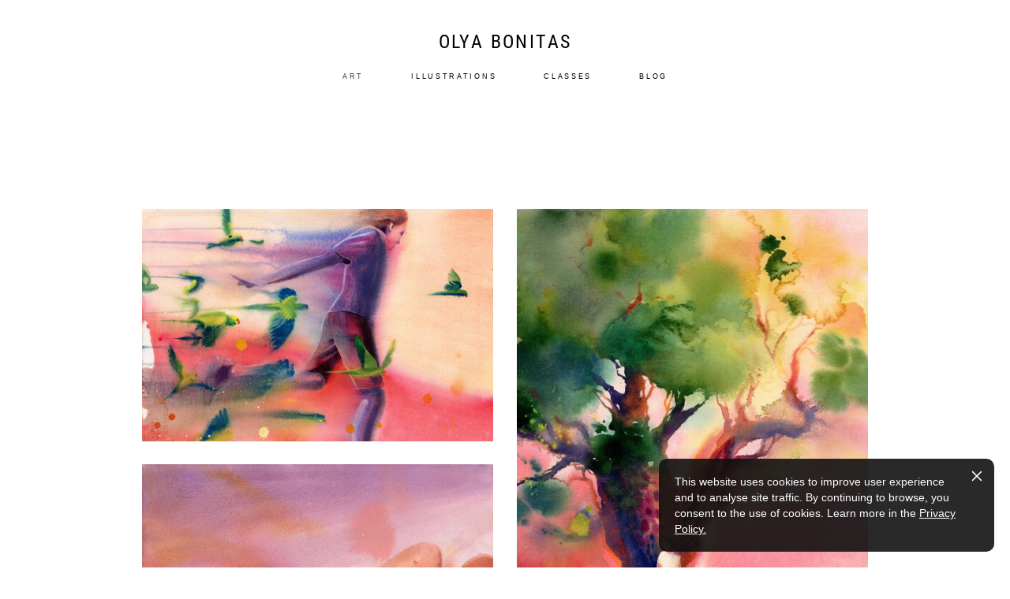

--- FILE ---
content_type: text/html; charset=UTF-8
request_url: https://olga-bonitas.com/
body_size: 14771
content:
<!-- Vigbo-cms //cdn-st2.vigbo.com/u32937/43175/ suliko2 -->
<!DOCTYPE html>
<html lang="en">
<head>
    <script>var _createCookie=function(e,o,t){var i,n="";t&&((i=new Date).setTime(i.getTime()+864e5*t),n="; expires="+i.toGMTString()),document.cookie=e+"="+o+n+"; path=/"};function getCookie(e){e=document.cookie.match(new RegExp("(?:^|; )"+e.replace(/([\.$?*|{}\(\)\[\]\\\/\+^])/g,"\\$1")+"=([^;]*)"));return e?decodeURIComponent(e[1]):void 0}"bot"==getCookie("_gphw_mode")&&_createCookie("_gphw_mode","humen",0);</script>
    <meta charset="utf-8">
<title>ART</title>
<meta name="keywords" content="" />
<meta name="description" content="" />
<meta property="og:title" content="ART" />
<meta property="og:url" content="https://olga-bonitas.com/" />
<meta property="og:type" content="website" />
<meta property="og:image" content="https://cdn-st2.vigbo.com/u32937/43175/blog/6889013/6738249/88528838/1000-olgabonitas-ecaae5d79291adfe91000d98c8129576.jpg" />
<meta property="og:image" content="https://cdn-st2.vigbo.com/u32937/43175/blog/6889013/6738249/88528838/1000-olgabonitas-0cf07ab2dbfaa19234e46237d92d02dd.jpg" />

<meta name="viewport" content="width=device-width, initial-scale=1">


	<link rel="shortcut icon" href="//cdn-st2.vigbo.com/u32937/43175/favicon.ico" type="image/x-icon" />

<!-- Blog RSS -->

<!-- Preset CSS -->
    <script>window.use_preset = false;</script>

<script>
    window.cdn_paths = {};
    window.cdn_paths.modules = '//cdn-s.vigbo.com/cms/kevin2/site/' + 'dev/scripts/site/';
    window.cdn_paths.site_scripts = '//cdn-s.vigbo.com/cms/kevin2/site/' + 'dev/scripts/';
</script>
    <link href="https://fonts.googleapis.com/css?family=Abel|Alegreya:400,400i,700,700i,800,800i,900,900i|Alex+Brush|Amatic+SC:400,700|Andika|Anonymous+Pro:400i,700i|Anton|Arimo:400,400i,700,700i|Arsenal:400,400i,700,700i|Asap:400,400i,500,500i,600,600i,700,700i|Bad+Script|Baumans|Bitter:100,100i,200,200i,300,300i,400i,500,500i,600,600i,700i,800,800i,900,900i|Brygada+1918:400,700,400i,700i|Cactus+Classical+Serif|Carlito:400,700,400i,700i|Chocolate+Classical+Sans|Comfortaa:300,400,500,600,700|Commissioner:100,200,300,400,500,600,700,800,900|Cormorant:300i,400i,500,500i,600,600i,700i|Cormorant+Garamond:300i,400i,500,500i,600,600i,700i|Cormorant+Infant:300i,400i,500,500i,600,600i,700i|Cousine:400,400i,700,700i|Crafty+Girls|Cuprum:400,400i,700,700i|Days+One|Dela+Gothic+One|Delius+Unicase:400,700|Didact+Gothic|Dosis|EB+Garamond:400i,500,500i,600,600i,700i,800,800i|Euphoria+Script|Exo|Exo+2:100,100i,200,200i,300i,400i,500,500i,600,600i,700i,800,800i,900,900i|Federo|Fira+Code:300,500,600|Fira+Sans:100,100i,200,200i,300i,400i,500,500i,600,600i,700i,800,800i,900,900i|Fira+Sans+Condensed:100,100i,200,200i,300i,400i,500,500i,600,600i,700i,800,800i,900,900i|Forum|Gentium+Book+Plus:400,700,400i,700i|Gentium+Plus:400,700,400i,700i|Geologica:100,200,300,400,500,600,700,800,900|Glegoo:400,700|Golos+Text:400,500,600,700,800,900|Gudea:400,400i,700|Handlee|IBM+Plex+Mono:100,100i,200,200i,300i,400i,500,500i,600,600i,700i|IBM+Plex+Sans:100,100i,200,200i,300i,400i,500,500i,600,600i,700i|IBM+Plex+Serif:100,100i,200,200i,300,300i,400,400i,500,500i,600,600i,700,700i|Inter:100,200,300,400,500,600,700,800,900|Inter+Tight:100,200,300,400,500,600,700,800,900,100i,200i,300i,400i,500i,600i,700i,800i,900i|Istok+Web:400,400i,700,700i|JetBrains+Mono:100,100i,200,200i,300,300i,400,400i,500,500i,600,600i,700,700i,800,800i|Jost:100,100i,200,200i,300,300i,400,400i,500,500i,600,600i,700,700i,800,800i,900,900i|Jura:400,300,500,600,700|Kelly+Slab|Kranky|Krona+One|Leckerli+One|Ledger|Liter|Lobster|Lora:400,400i,700,700i,500,500i,600,600i|Lunasima:400,700|Manrope:200,300,400,500,600,700,800|Marck+Script|Marko+One|Marmelad|Merienda+One|Merriweather:300i,400i,700i,900,900i|Moderustic:300,400,500,600,700,800|Montserrat:300i,400i,500,500i,600,600i,700i,800,800i,900,900i|Montserrat+Alternates:100,100i,200,200i,300,300i,400,400i,500,500i,600,600i,700,700i,800,800i,900,900i|Mulish:200,300,400,500,600,700,800,900,200i,300i,400i,500i,600i,700i,800i,900i|Neucha|Noticia+Text:400,400i,700,700i|Noto+Sans:400,400i,700,700i|Noto+Sans+Mono:100,200,300,400,500,600,700,800,900|Noto+Serif:400,400i,700,700i|Noto+Serif+Display:100,200,300,400,500,600,700,800,900,100i,200i,300i,400i,500i,600i,700i,800i,900i|Nova+Flat|Nova+Oval|Nova+Round|Nova+Slim|Nunito:400,200,200i,300,300i,400i,600,600i,700,700i,800,800i,900,900i|Old+Standard+TT:400i|Open+Sans:300i,400i,600,600i,700i,800,800i|Open+Sans+Condensed:300,300i,700|Oranienbaum|Original+Surfer|Oswald:200,500,600|Oxygen:300|Pacifico|Philosopher:400,400i,700,700i|Piazzolla:100,200,300,400,500,600,700,800,900,100i,200i,300i,400i,500i,600i,700i,800i,900i|Play:400,700|Playfair+Display:400,700,400i,500,500i,600,600i,700i,800,800i,900,900i|Playfair+Display+SC|Poiret+One|Press+Start+2P|Prosto+One|PT+Mono|PT+Sans:400i,700i|PT+Sans+Caption:400,700|PT+Sans+Narrow:400,700|PT+Serif:400i,700i|PT+Serif+Caption:400,400i|Quicksand|Raleway:100,100i,300i,400i,500,500i,600,600i,700i,800,800i,900,900i|Roboto:100,100i,300i,400i,500,500i,700i,900,900i|Roboto+Condensed:300i,400i,700i|Roboto+Mono:100,100i,200,200i,300,300i,400,400i,500,500i,600,600i,700,700i|Roboto+Slab:100,200,500,600,800,900|Rochester|Rokkitt:400,100,300,500,600,700,800,900|Rubik:300i,400i,500,500i,600,600i,700i,800,800i,900,900i|Ruslan+Display|Russo+One|Salsa|Satisfy|Scada:400,400i,700,700i|Snippet|Sofia|Source+Code+Pro:200,300,400,500,600,700,900|Source+Sans+Pro:200,300,400,600,700,900|Source+Serif+Pro:200,200i,300,300i,400,400i,600,600i,700,700i,900,900i|Spectral:200,200i,300,300i,400,400i,500,500i,600,600i,700,700i,800,800i|Stint+Ultra+Expanded|STIX+Two+Text:400,700,400i,700i|Syncopate|Tenor+Sans|Tinos:400,400i,700,700i|Trochut|Ubuntu:300i,400i,500,500i,700i|Ubuntu+Condensed|Ubuntu+Mono:400,400i,700,700i|Unbounded:200,300,400,500,600,700,800,900|Underdog|Unkempt:400,700|Voces|Wix+Madefor+Display:400,500,600,700,800|Wix+Madefor+Text:400,500,600,700,800,400i,500i,600i,700i,800i|Yeseva+One|Ysabeau:100,200,300,400,500,600,700,800,900,100i,200i,300i,400i,500i,600i,700i,800i,900i|Ysabeau+Infant:100,200,300,400,500,600,700,800,900,100i,200i,300i,400i,500i,600i,700i,800i,900i|Ysabeau+Office:100,200,300,400,500,600,700,800,900,100i,200i,300i,400i,500i,600i,700i,800i,900i|Ysabeau+SC:100,200,300,400,500,600,700,800,900|Zen+Old+Mincho&display=swap&subset=cyrillic" rel="stylesheet">    <!-- CORE CSS -->
            <!-- SITE CSS -->
    <link rel="stylesheet" type="text/css" href="//cdn-s.vigbo.com/cms/kevin2/site/prod/css/build_cms_front.css?v=XNnPpZ">
    <!-- PREVIEW CSS -->
        
    <!-- LIFE CHANGED CSS -->
            <link rel="stylesheet" type="text/css" href="https://olga-bonitas.com/css/custom.css?v=46.587" />
    
                        <style type="text/css">
                .adaptive-desktop .logo-text a,
                .adaptive-tablet .logo-text a{
                    letter-spacing: 0.1em;
                }
            </style>
            
                    <!-- <script src="//cdn-s.vigbo.com/cms/kevin2/site/dev/scripts/vendor/jquery-1.9.1.min.js?v=cb2qZa"></script> -->

    
    
    <script>
  (function(w, d, t, h, s, n) {
    w.FlodeskObject = n;
    var fn = function() {
      (w[n].q = w[n].q || []).push(arguments);
    };
    w[n] = w[n] || fn;
    var f = d.getElementsByTagName(t)[0];
    var v = '?v=' + Math.floor(new Date().getTime() / (120 * 1000)) * 60;
    var sm = d.createElement(t);
    sm.async = true;
    sm.type = 'module';
    sm.src = h + s + '.mjs' + v;
    f.parentNode.insertBefore(sm, f);
    var sn = d.createElement(t);
    sn.async = true;
    sn.noModule = true;
    sn.src = h + s + '.js' + v;
    f.parentNode.insertBefore(sn, f);
  })(window, document, 'script', 'https://assets.flodesk.com', '/universal', 'fd');
</script>
<script>
  window.fd('form', {
    formId: '653115a6951e113b60f2d65a'
  });
</script>

<meta name="p:domain_verify" content="f0e5eeb708be5069c310521aab87b77d"/>
    <style>
    .adaptive-desktop .custom__content--max-width,
    .adaptive-desktop .md-infoline__wrap {
        max-width: 80%;
    }
</style>
    <script src="//cdn-s.vigbo.com/cms/kevin2/site/dev/scripts/vendor/jquery-3.3.1.min.js?ver=cb2qZa"></script>

    </head>


	



    <body data-template="suliko2" class="f__preset-box f__site f__2 loading locale_en suliko2 mod--search-disable mod--text-logo mod--header-static mod--menu-action-on-scroll protect-images desktop adaptive-desktop mod--horizontal-menu mod--infoline-disable bot-version js--loading-cascade mod--font-none-preset layout-logo-top--icons-left-n-right   " data-preview="">

            
    
        <div class="l-wrap js-wrap">

    <header class="l-header l-header-main js-header-main layout-logo-top--icons-left-n-right  ">
    <div class="l-header__wrapper custom__header-decorate-line custom__menu-bg-rgba mod--menubg-nochange custom__header-padding-y mod--show-menu-after-logo-load mod--effect-move-from-top">
        <div class="l-header__cont ">
            <div class="l-header__row">
                <div class="l-header__col0 l-header__col l-header__mobile--box"><!-- mobile menu -->
                    <!-- basket icon for mobile -->
                                    </div>

                <div class="l-header__col1 l-header__col l-header__logo--box">
                    <div class="l-header__logo--cont">
                        <div class="l-header__row">
                            <div class="l-header__top-line--box">

                                <div class="l-header__col l-header__col-icon mod--left">
                                    <!-- only SEARCH icon -->
                                                                    </div>

                                <div class="l-header__col l-header__logo-col">
                                    <div id='logoWrap' class='logo__wrap' data-lt="" >
                                        
<div class="logo logo-text">
	<a href="https://olga-bonitas.com/">
					OLYA BONITAS			</a>

</div>
                                    </div>
                                </div>

                                <div class="l-header__col l-header__col-icon mod--right">
                                    <!-- only BASKET icon -->
                                                                    </div>

                            </div>
                        </div>

                    </div>
                </div>

                <div class="l-header__col2 l-header__col l-header__menu--box">
                    <nav class='md-menu clearfix' data-menu-type="origin">
                        			<ul class="menu md-menu__main js--menu__main is--level1 		 mod--menu_left"><li  id="6889013" data-id="6889013" class="md-menu__li-l1 menu-item js--menu__li-l1  active"><a class="md-menu__href-l1 is--link-level1 f__menu  " href="https://olga-bonitas.com/"  >ART</a></li><li  id="3454679" data-id="3454679" class="md-menu__li-l1 menu-item js--menu__li-l1 "><a class="md-menu__href-l1 is--link-level1 f__menu  " href="https://olga-bonitas.com/illustrations"  >ILLUSTRATIONS</a></li><li  id="3454670" data-id="3454670" class="md-menu__li-l1 menu-item js--menu__li-l1 "><a class="md-menu__href-l1 is--link-level1 f__menu  " href="https://olga-bonitas.com/classes"  >CLASSES</a></li><li  id="3454661" data-id="3454661" class="md-menu__li-l1 menu-item js--menu__li-l1 "><a class="md-menu__href-l1 is--link-level1 f__menu  " href="https://olga-bonitas.com/blog"  >BLOG</a></li></ul><div class="md-menu-mobile__socials social-icons"><div class="social-icons-wrapper"></div></div>                    </nav>
                </div>


                <div class="l-header__col3 l-header__col l-header__ham--box" data-count-pages="4">
    <div class="md-menu__hamburger js-mob-menu-open">
        <svg height="20px" xmlns="http://www.w3.org/2000/svg" viewBox="0 0 18 17.5"><line class="hamburger-svg-style" y1="1" x2="18" y2="1"/><line class="hamburger-svg-style" y1="7" x2="18" y2="7"/><line class="hamburger-svg-style" y1="13" x2="18" y2="13"/></svg>
    </div>
</div>
            </div>
        </div>
    </div>
</header>





        <!-- Mobile menu -->
        <!-- mobile menu -->
<div  data-menu-type="mobile" data-custom-scroll data-set-top="stay-in-window" class="custom__header-decorate-line mod--custom-scroll-hidden mod--custom-scroll-resize md-menu--mobile js--menu--mobile mod--set-top--stop-mobile">
    <div class="md-menu--mobile__cont js--menu-mobile__cont">
        
        			<ul class="menu md-menu__main js--menu__main is--level1 		 mod--menu_left"><li  id="6889013" data-id="6889013" class="md-menu__li-l1 menu-item js--menu__li-l1  active"><a class="md-menu__href-l1 is--link-level1 f__menu  " href="https://olga-bonitas.com/"  >ART</a></li><li  id="3454679" data-id="3454679" class="md-menu__li-l1 menu-item js--menu__li-l1 "><a class="md-menu__href-l1 is--link-level1 f__menu  " href="https://olga-bonitas.com/illustrations"  >ILLUSTRATIONS</a></li><li  id="3454670" data-id="3454670" class="md-menu__li-l1 menu-item js--menu__li-l1 "><a class="md-menu__href-l1 is--link-level1 f__menu  " href="https://olga-bonitas.com/classes"  >CLASSES</a></li><li  id="3454661" data-id="3454661" class="md-menu__li-l1 menu-item js--menu__li-l1 "><a class="md-menu__href-l1 is--link-level1 f__menu  " href="https://olga-bonitas.com/blog"  >BLOG</a></li></ul><div class="md-menu-mobile__socials social-icons"><div class="social-icons-wrapper"></div></div>
        <span class="js-close-mobile-menu close-mobile-menu">
        <!--<svg width="20px" height="20px"  xmlns="http://www.w3.org/2000/svg" viewBox="0 0 14.39 17.5"><line class="close-menu-burger" x1="0.53" y1="2.04" x2="13.86" y2="15.37"/><line class="close-menu-burger" x1="0.53" y1="15.37" x2="13.86" y2="2.04"/></svg>-->
            <svg xmlns="http://www.w3.org/2000/svg" width="18" height="18" viewBox="0 0 18 18"><path class="close-menu-burger" fill="none" fill-rule="evenodd" stroke="#fff" stroke-linecap="round" stroke-linejoin="round" stroke-width="1.5" d="M9 9.5l8-8-8 8-8-8 8 8zm0 0l8 8-8-8-8 8 8-8z"/></svg>
        </span>
    </div>
</div>

        <!-- Blog Slider -->
        
        <!-- CONTENT -->
        <div class="l-content l-content--main  desktop ">
            <section id="blog" class="l-content--box blog composite" data-structure="blog-dispatcher" data-blog-type="" data-blog-preview-layout="">
    <div class="">
        <!-- Desktop/Mobile Blog -->
        
                <style>
        #post-content .element-box > .element { padding-bottom: 10px; }

        .composite-content .composite-content-box {
            max-width: 1200px;
            margin: 0 auto;
        }

    </style>

    <script type="text/json" id="blog-options">
        {"sid":"6889013","url":"art","design":null}    </script>

    <script type="text/json" id="post-form-error-messages">
        {"required":"Required field","mailerror":"Enter a valid email","msgInvalidFileExtension":"Invalid file format \"{name}\", please upload a file in \"{extensions}\" format","msgSizeTooLarge":"File \"{name}\" ({size} KB) is too large, the maximum file size is {maxSize} KB.","msgSumSizeTooLarge":"The total file size should not exceed 25 MB","msgDuplicateFile":"File \"{name}\" is already attached. You cannot attach the same file twice."}    </script>

    <script type="text/json" id="blog-protect-images-options">
        {"message":"","protectImage":"y"}    </script>
    <script>window.widgetPostMapScroll = true;</script>

    <div class="composite-content blog-content sidebar-position-none blog-type-post"
         data-backbone-view="blog-post"
         data-protect-image="Array">
        <!-- composite-content-box -->
        <div class=" blog-content-box">
            

<div class="items">
    <article class="post composite-frontend-post" id="post_6738249">
        <div id="post-content" style="max-width: 100%;">
            <div class="post-body">
	<style type="text/css">.adaptive-desktop #section6738249_0 .section__content{min-height:10px;}</style><a id="custom" class="js--anchor" name="custom"></a><div class="md-section js--section" id="section6738249_0">
        
    <div class="section__bg"  ></div>
			<div class="section__content">
				<div class="container custom__content--max-width"><div class="row"><div class="col col-md-24"><div class="widget"
	 id="widget_88528843"
	 data-id="88528843"
	 data-type="post-indent">

    <div class="wg-post-indent" id="w_88528843">
    <div class="wg-post-indent__inner" style="width: 100%; height: 40px;"></div>
</div></div>
</div></div><div class="row"><div class="col col-md-24"><div class="widget"
	 id="widget_88528838"
	 data-id="88528838"
	 data-type="post-gallery">

    
<script type="text/json" class="widget-options">
{"photos":[[{"id":"108609372","width":"6275","height":"4152","file":"olgabonitas-ecaae5d79291adfe91000d98c8129576.jpg"}],[{"id":"108609364","width":"4185","height":"6297","file":"olgabonitas-0cf07ab2dbfaa19234e46237d92d02dd.jpg"}],[{"id":"108609354","width":"2100","height":"3141","file":"olgabonitas-24a497333110142a6e0fe591289b2c99.jpg"}],[{"id":"108609352","width":"2100","height":"3181","file":"olgabonitas-41b7c06bb4d5928e2278f7989f2316f5.jpg"}],[{"id":"106452958","width":"3357","height":"4467","file":"olgabonitas-8224e8e93f6106d2c2b9ae891aaff826.jpg"}],[{"id":"106452954","width":"3372","height":"4442","file":"olgabonitas-87dbb86fdc6e0b46c0a59d46646485a5.jpg"}],[{"id":"108609470","width":"4353","height":"5441","file":"olgabonitas-da55949bf18d625cdeb43d2a6267955c.jpg"}],[{"id":"94946605","width":"2605","height":"3693","file":"olgabonitas-0a7a4729ba5e18eb49002ee21e2e26ba.jpg"}],[{"id":"108609476","width":"6926","height":"9079","file":"olgabonitas-05bb8c02e0e1f6ad516910e471474cc5.jpg"}],[{"id":"94118837","width":"2474","height":"3500","file":"olgabonitas-94d9b0d8a746fd4f906210f07766a2a8.jpg"}],[{"id":"108609370","width":"3907","height":"2600","file":"olgabonitas-e717e28349226cb9f205f3bc3bebcef6.jpg"}],[{"id":"94118793","width":"3476","height":"4943","file":"olgabonitas-d76734952c4c67e5cef07d02b6c3cc90.jpg"}],[{"id":"94118797","width":"3470","height":"4937","file":"olgabonitas-b84382a769cffe9a981f53d6bcdefda4.jpg"}],[{"id":"94118800","width":"3497","height":"4969","file":"olgabonitas-0ac7d3afa09dc278ef5448aa407705ac.jpg"}],[{"id":"94946613","width":"2198","height":"2748","file":"olgabonitas-e78363688647e677823b61865cf794ff.jpg"}],[{"id":"94946611","width":"2198","height":"2748","file":"olgabonitas-da38efdece65f8e455e931b78f8d801a.jpg"}],[{"id":"94946610","width":"2198","height":"2748","file":"olgabonitas-f65439d9a702e39d4e28ff5b232bdf78.jpg"}],[{"id":"105418740","width":"4251","height":"5971","file":"olgabonitas-1acae19b3bdfd66da23112e2c911c78a.jpg"}],[{"id":"105418748","width":"3457","height":"4773","file":"olgabonitas-9e7cedc68a7459777060414fc524b36e.jpg"}],[{"id":"105418746","width":"6718","height":"4433","file":"olgabonitas-50cbe235b64f7bcfbef68921e8e853e4.jpg"}],[{"id":"105418782","width":"3438","height":"4896","file":"olgabonitas-0fb728bab48d05c1dbade036bc19f3fe.jpg"}],[{"id":"94305219","width":"1639","height":"2048","file":"olgabonitas-4bd5012d90e7beaa4bf5221040951584.jpg"}],[{"id":"94148114","width":"2433","height":"3360","file":"olgabonitas-1a33cdd990def152285b0cbc0e16a04c.jpg"}],[{"id":"91904562","width":"2931","height":"4455","file":"olgabonitas-c618b371fe7746608d205060c0ea43be.jpg"}],[{"id":"91904557","width":"1039","height":"1579","file":"olgabonitas-b0eb2a6de958a3bdb0ad7c1c6d361237.jpg"}],[{"id":"91904512","width":"6789","height":"10318","file":"olgabonitas-e54bbd81b79dd6d4d18768623e4ff818.jpg"}],[{"id":"91905047","width":"5000","height":"7500","file":"olgabonitas-3372081a841fda8080a60ed2a3e27ffe.jpg"}],[{"id":"91904530","width":"6552","height":"9960","file":"olgabonitas-a4babc5abb7c00f172b91b7bd9edc57f.jpg"}],[{"id":"91904585","width":"2290","height":"3481","file":"olgabonitas-58357c4cdc455a43d0977d63b0385113.jpg"}],[{"id":"91904360","width":"6944","height":"9820","file":"olgabonitas-5ac06182c44d997065bccec131be1f84.jpg"}],[{"id":"91904361","width":"4920","height":"6885","file":"olgabonitas-61573e3a5bd2200e8c203239cdc03541.jpg"}],[{"id":"91904363","width":"3459","height":"4883","file":"olgabonitas-08168ecd9745b6d7fb977a1ff5f6fec8.jpg"}],[{"id":"91904367","width":"6338","height":"8934","file":"olgabonitas-6c46ecaaba00f88fc1b08005985f800a.jpg"}],[{"id":"91904368","width":"3543","height":"5032","file":"olgabonitas-0ed6f3e8d0f5eb87acf4e318756eda51.jpg"}],[{"id":"91904369","width":"3543","height":"5036","file":"olgabonitas-c81c2cb49482d73130205c5c60cb173c.jpg"}],[{"id":"91904370","width":"3543","height":"5003","file":"olgabonitas-0732552528b5a9e9066cdab8668b3ed2.jpg"}],[{"id":"91904371","width":"3543","height":"4992","file":"olgabonitas-865baadd29811810820ed7bbc316e2ab.jpg"}],[{"id":"91904381","width":"7013","height":"9921","file":"olgabonitas-835f1942bf3145990afd22ee6ad1eca5.jpg"}]],"photoGap":30,"storage":"\/\/cdn-st2.vigbo.com\/u32937\/43175\/blog\/6889013\/6738249\/88528838\/","fullscreen":"y"}</script>
<style>
    .adaptive-desktop #widget_88528838 {
        width: 100%;
    }
    
    
        #w_88528838 .preview__item {
            padding: 15px;
            overflow: hidden;
        }

        #w_88528838 .preview {
            margin: -15px;
        }
    
    #w_88528838 .preview__title {
        color: #000000;
            font-family: "Arial";
        font-size:  12px;
        letter-spacing: 0em;
        line-height: 1.3;
                }

</style>

        <style>
    /* For mobile indent*/
    .adaptive-mobile #widget_88528838 .preview {
                    margin: -10px;
            }
    .adaptive-mobile #widget_88528838 .preview__item {
                    padding: 10px;
            }
    </style>
    <div class="wg-post-gallery mod--gallery-easy" data-align="left">
        <!-- Wg preview front key: test-gallery-layout-fluid -->
        <div class="mod--table" data-structure="galcategory" id="w_88528838">
            <div class="mod--grid js-grid-layout-controller counter-mode" data-layout="grid">
                                <div class="gallery-layout-grid">
                    <div class="fluid-grid-wrapper">
                                                <div class="fluid-grid preview   " data-columnmaxwidth="2" data-column-indent="30" data-col="4">
                            
                            
                            <div class="preview__item js--grid__item  mod--clickable js-open-this-photo--fullscreen item fade-on-hover loading "
                                 data-width="2000"
                                 data-height="1323">
                                                                                                        <div class="js--pin-show pin-show" style="background-color: rgba(230,230,230,.7); ">
                                                                                <img class="gallery-image-in" src='[data-uri]'
                                            alt=""
                                            data-base-path="//cdn-st2.vigbo.com/u32937/43175/blog/6889013/6738249/88528838/"
                                            data-file-name="olgabonitas-ecaae5d79291adfe91000d98c8129576.jpg"
                                            data-dynamic="true"
                                            data-width="2000"
                                            data-height="1323"
                                        />
                                    </div>
                                                                                                                                    </div>
                            
                            
                            <div class="preview__item js--grid__item  mod--clickable js-open-this-photo--fullscreen item fade-on-hover loading "
                                 data-width="2000"
                                 data-height="3009">
                                                                                                        <div class="js--pin-show pin-show" style="background-color: rgba(230,230,230,.7); ">
                                                                                <img class="gallery-image-in" src='[data-uri]'
                                            alt=""
                                            data-base-path="//cdn-st2.vigbo.com/u32937/43175/blog/6889013/6738249/88528838/"
                                            data-file-name="olgabonitas-0cf07ab2dbfaa19234e46237d92d02dd.jpg"
                                            data-dynamic="true"
                                            data-width="2000"
                                            data-height="3009"
                                        />
                                    </div>
                                                                                                                                    </div>
                            
                            
                            <div class="preview__item js--grid__item  mod--clickable js-open-this-photo--fullscreen item fade-on-hover loading "
                                 data-width="2000"
                                 data-height="2991">
                                                                                                        <div class="js--pin-show pin-show" style="background-color: rgba(230,230,230,.7); ">
                                                                                <img class="gallery-image-in" src='[data-uri]'
                                            alt=""
                                            data-base-path="//cdn-st2.vigbo.com/u32937/43175/blog/6889013/6738249/88528838/"
                                            data-file-name="olgabonitas-24a497333110142a6e0fe591289b2c99.jpg"
                                            data-dynamic="true"
                                            data-width="2000"
                                            data-height="2991"
                                        />
                                    </div>
                                                                                                                                    </div>
                            
                            
                            <div class="preview__item js--grid__item  mod--clickable js-open-this-photo--fullscreen item fade-on-hover loading "
                                 data-width="2000"
                                 data-height="3030">
                                                                                                        <div class="js--pin-show pin-show" style="background-color: rgba(230,230,230,.7); ">
                                                                                <img class="gallery-image-in" src='[data-uri]'
                                            alt=""
                                            data-base-path="//cdn-st2.vigbo.com/u32937/43175/blog/6889013/6738249/88528838/"
                                            data-file-name="olgabonitas-41b7c06bb4d5928e2278f7989f2316f5.jpg"
                                            data-dynamic="true"
                                            data-width="2000"
                                            data-height="3030"
                                        />
                                    </div>
                                                                                                                                    </div>
                            
                            
                            <div class="preview__item js--grid__item  mod--clickable js-open-this-photo--fullscreen item fade-on-hover loading "
                                 data-width="2000"
                                 data-height="2661">
                                                                                                        <div class="js--pin-show pin-show" style="background-color: rgba(230,230,230,.7); ">
                                                                                <img class="gallery-image-in" src='[data-uri]'
                                            alt=""
                                            data-base-path="//cdn-st2.vigbo.com/u32937/43175/blog/6889013/6738249/88528838/"
                                            data-file-name="olgabonitas-8224e8e93f6106d2c2b9ae891aaff826.jpg"
                                            data-dynamic="true"
                                            data-width="2000"
                                            data-height="2661"
                                        />
                                    </div>
                                                                                                                                    </div>
                            
                            
                            <div class="preview__item js--grid__item  mod--clickable js-open-this-photo--fullscreen item fade-on-hover loading "
                                 data-width="2000"
                                 data-height="2635">
                                                                                                        <div class="js--pin-show pin-show" style="background-color: rgba(230,230,230,.7); ">
                                                                                <img class="gallery-image-in" src='[data-uri]'
                                            alt=""
                                            data-base-path="//cdn-st2.vigbo.com/u32937/43175/blog/6889013/6738249/88528838/"
                                            data-file-name="olgabonitas-87dbb86fdc6e0b46c0a59d46646485a5.jpg"
                                            data-dynamic="true"
                                            data-width="2000"
                                            data-height="2635"
                                        />
                                    </div>
                                                                                                                                    </div>
                            
                            
                            <div class="preview__item js--grid__item  mod--clickable js-open-this-photo--fullscreen item fade-on-hover loading "
                                 data-width="2000"
                                 data-height="2500">
                                                                                                        <div class="js--pin-show pin-show" style="background-color: rgba(230,230,230,.7); ">
                                                                                <img class="gallery-image-in" src='[data-uri]'
                                            alt=""
                                            data-base-path="//cdn-st2.vigbo.com/u32937/43175/blog/6889013/6738249/88528838/"
                                            data-file-name="olgabonitas-da55949bf18d625cdeb43d2a6267955c.jpg"
                                            data-dynamic="true"
                                            data-width="2000"
                                            data-height="2500"
                                        />
                                    </div>
                                                                                                                                    </div>
                            
                            
                            <div class="preview__item js--grid__item  mod--clickable js-open-this-photo--fullscreen item fade-on-hover loading "
                                 data-width="2000"
                                 data-height="2835">
                                                                                                        <div class="js--pin-show pin-show" style="background-color: rgba(211,163,158,.7); ">
                                                                                <img class="gallery-image-in" src='[data-uri]'
                                            alt=""
                                            data-base-path="//cdn-st2.vigbo.com/u32937/43175/blog/6889013/6738249/88528838/"
                                            data-file-name="olgabonitas-0a7a4729ba5e18eb49002ee21e2e26ba.jpg"
                                            data-dynamic="true"
                                            data-width="2000"
                                            data-height="2835"
                                        />
                                    </div>
                                                                                                                                    </div>
                            
                            
                            <div class="preview__item js--grid__item  mod--clickable js-open-this-photo--fullscreen item fade-on-hover loading "
                                 data-width="2000"
                                 data-height="2622">
                                                                                                        <div class="js--pin-show pin-show" style="background-color: rgba(230,230,230,.7); ">
                                                                                <img class="gallery-image-in" src='[data-uri]'
                                            alt=""
                                            data-base-path="//cdn-st2.vigbo.com/u32937/43175/blog/6889013/6738249/88528838/"
                                            data-file-name="olgabonitas-05bb8c02e0e1f6ad516910e471474cc5.jpg"
                                            data-dynamic="true"
                                            data-width="2000"
                                            data-height="2622"
                                        />
                                    </div>
                                                                                                                                    </div>
                            
                            
                            <div class="preview__item js--grid__item  mod--clickable js-open-this-photo--fullscreen item fade-on-hover loading "
                                 data-width="2000"
                                 data-height="2829">
                                                                                                        <div class="js--pin-show pin-show" style="background-color: rgba(213,163,146,.7); ">
                                                                                <img class="gallery-image-in" src='[data-uri]'
                                            alt=""
                                            data-base-path="//cdn-st2.vigbo.com/u32937/43175/blog/6889013/6738249/88528838/"
                                            data-file-name="olgabonitas-94d9b0d8a746fd4f906210f07766a2a8.jpg"
                                            data-dynamic="true"
                                            data-width="2000"
                                            data-height="2829"
                                        />
                                    </div>
                                                                                                                                    </div>
                            
                            
                            <div class="preview__item js--grid__item  mod--clickable js-open-this-photo--fullscreen item fade-on-hover loading "
                                 data-width="2000"
                                 data-height="1331">
                                                                                                        <div class="js--pin-show pin-show" style="background-color: rgba(230,230,230,.7); ">
                                                                                <img class="gallery-image-in" src='[data-uri]'
                                            alt=""
                                            data-base-path="//cdn-st2.vigbo.com/u32937/43175/blog/6889013/6738249/88528838/"
                                            data-file-name="olgabonitas-e717e28349226cb9f205f3bc3bebcef6.jpg"
                                            data-dynamic="true"
                                            data-width="2000"
                                            data-height="1331"
                                        />
                                    </div>
                                                                                                                                    </div>
                            
                            
                            <div class="preview__item js--grid__item  mod--clickable js-open-this-photo--fullscreen item fade-on-hover loading "
                                 data-width="2000"
                                 data-height="2844">
                                                                                                        <div class="js--pin-show pin-show" style="background-color: rgba(189,149,80,.7); ">
                                                                                <img class="gallery-image-in" src='[data-uri]'
                                            alt=""
                                            data-base-path="//cdn-st2.vigbo.com/u32937/43175/blog/6889013/6738249/88528838/"
                                            data-file-name="olgabonitas-d76734952c4c67e5cef07d02b6c3cc90.jpg"
                                            data-dynamic="true"
                                            data-width="2000"
                                            data-height="2844"
                                        />
                                    </div>
                                                                                                                                    </div>
                            
                            
                            <div class="preview__item js--grid__item  mod--clickable js-open-this-photo--fullscreen item fade-on-hover loading "
                                 data-width="2000"
                                 data-height="2846">
                                                                                                        <div class="js--pin-show pin-show" style="background-color: rgba(158,91,29,.7); ">
                                                                                <img class="gallery-image-in" src='[data-uri]'
                                            alt=""
                                            data-base-path="//cdn-st2.vigbo.com/u32937/43175/blog/6889013/6738249/88528838/"
                                            data-file-name="olgabonitas-b84382a769cffe9a981f53d6bcdefda4.jpg"
                                            data-dynamic="true"
                                            data-width="2000"
                                            data-height="2846"
                                        />
                                    </div>
                                                                                                                                    </div>
                            
                            
                            <div class="preview__item js--grid__item  mod--clickable js-open-this-photo--fullscreen item fade-on-hover loading "
                                 data-width="2000"
                                 data-height="2842">
                                                                                                        <div class="js--pin-show pin-show" style="background-color: rgba(214,163,107,.7); ">
                                                                                <img class="gallery-image-in" src='[data-uri]'
                                            alt=""
                                            data-base-path="//cdn-st2.vigbo.com/u32937/43175/blog/6889013/6738249/88528838/"
                                            data-file-name="olgabonitas-0ac7d3afa09dc278ef5448aa407705ac.jpg"
                                            data-dynamic="true"
                                            data-width="2000"
                                            data-height="2842"
                                        />
                                    </div>
                                                                                                                                    </div>
                            
                            
                            <div class="preview__item js--grid__item  mod--clickable js-open-this-photo--fullscreen item fade-on-hover loading "
                                 data-width="2000"
                                 data-height="2500">
                                                                                                        <div class="js--pin-show pin-show" style="background-color: rgba(232,216,172,.7); ">
                                                                                <img class="gallery-image-in" src='[data-uri]'
                                            alt=""
                                            data-base-path="//cdn-st2.vigbo.com/u32937/43175/blog/6889013/6738249/88528838/"
                                            data-file-name="olgabonitas-e78363688647e677823b61865cf794ff.jpg"
                                            data-dynamic="true"
                                            data-width="2000"
                                            data-height="2500"
                                        />
                                    </div>
                                                                                                                                    </div>
                            
                            
                            <div class="preview__item js--grid__item  mod--clickable js-open-this-photo--fullscreen item fade-on-hover loading "
                                 data-width="2000"
                                 data-height="2500">
                                                                                                        <div class="js--pin-show pin-show" style="background-color: rgba(235,218,174,.7); ">
                                                                                <img class="gallery-image-in" src='[data-uri]'
                                            alt=""
                                            data-base-path="//cdn-st2.vigbo.com/u32937/43175/blog/6889013/6738249/88528838/"
                                            data-file-name="olgabonitas-da38efdece65f8e455e931b78f8d801a.jpg"
                                            data-dynamic="true"
                                            data-width="2000"
                                            data-height="2500"
                                        />
                                    </div>
                                                                                                                                    </div>
                            
                            
                            <div class="preview__item js--grid__item  mod--clickable js-open-this-photo--fullscreen item fade-on-hover loading "
                                 data-width="2000"
                                 data-height="2500">
                                                                                                        <div class="js--pin-show pin-show" style="background-color: rgba(243,232,199,.7); ">
                                                                                <img class="gallery-image-in" src='[data-uri]'
                                            alt=""
                                            data-base-path="//cdn-st2.vigbo.com/u32937/43175/blog/6889013/6738249/88528838/"
                                            data-file-name="olgabonitas-f65439d9a702e39d4e28ff5b232bdf78.jpg"
                                            data-dynamic="true"
                                            data-width="2000"
                                            data-height="2500"
                                        />
                                    </div>
                                                                                                                                    </div>
                            
                            
                            <div class="preview__item js--grid__item  mod--clickable js-open-this-photo--fullscreen item fade-on-hover loading "
                                 data-width="2000"
                                 data-height="2809">
                                                                                                        <div class="js--pin-show pin-show" style="background-color: rgba(204,168,163,.7); ">
                                                                                <img class="gallery-image-in" src='[data-uri]'
                                            alt=""
                                            data-base-path="//cdn-st2.vigbo.com/u32937/43175/blog/6889013/6738249/88528838/"
                                            data-file-name="olgabonitas-1acae19b3bdfd66da23112e2c911c78a.jpg"
                                            data-dynamic="true"
                                            data-width="2000"
                                            data-height="2809"
                                        />
                                    </div>
                                                                                                                                    </div>
                            
                            
                            <div class="preview__item js--grid__item  mod--clickable js-open-this-photo--fullscreen item fade-on-hover loading "
                                 data-width="2000"
                                 data-height="2761">
                                                                                                        <div class="js--pin-show pin-show" style="background-color: rgba(85,62,102,.7); ">
                                                                                <img class="gallery-image-in" src='[data-uri]'
                                            alt=""
                                            data-base-path="//cdn-st2.vigbo.com/u32937/43175/blog/6889013/6738249/88528838/"
                                            data-file-name="olgabonitas-9e7cedc68a7459777060414fc524b36e.jpg"
                                            data-dynamic="true"
                                            data-width="2000"
                                            data-height="2761"
                                        />
                                    </div>
                                                                                                                                    </div>
                            
                            
                            <div class="preview__item js--grid__item  mod--clickable js-open-this-photo--fullscreen item fade-on-hover loading "
                                 data-width="2000"
                                 data-height="1320">
                                                                                                        <div class="js--pin-show pin-show" style="background-color: rgba(142,121,147,.7); ">
                                                                                <img class="gallery-image-in" src='[data-uri]'
                                            alt=""
                                            data-base-path="//cdn-st2.vigbo.com/u32937/43175/blog/6889013/6738249/88528838/"
                                            data-file-name="olgabonitas-50cbe235b64f7bcfbef68921e8e853e4.jpg"
                                            data-dynamic="true"
                                            data-width="2000"
                                            data-height="1320"
                                        />
                                    </div>
                                                                                                                                    </div>
                            
                            
                            <div class="preview__item js--grid__item  mod--clickable js-open-this-photo--fullscreen item fade-on-hover loading "
                                 data-width="2000"
                                 data-height="2848">
                                                                                                        <div class="js--pin-show pin-show" style="background-color: rgba(168,140,128,.7); ">
                                                                                <img class="gallery-image-in" src='[data-uri]'
                                            alt=""
                                            data-base-path="//cdn-st2.vigbo.com/u32937/43175/blog/6889013/6738249/88528838/"
                                            data-file-name="olgabonitas-0fb728bab48d05c1dbade036bc19f3fe.jpg"
                                            data-dynamic="true"
                                            data-width="2000"
                                            data-height="2848"
                                        />
                                    </div>
                                                                                                                                    </div>
                            
                            
                            <div class="preview__item js--grid__item  mod--clickable js-open-this-photo--fullscreen item fade-on-hover loading "
                                 data-width="1639"
                                 data-height="2048">
                                                                                                        <div class="js--pin-show pin-show" style="background-color: rgba(241,168,152,.7); ">
                                                                                <img class="gallery-image-in" src='[data-uri]'
                                            alt=""
                                            data-base-path="//cdn-st2.vigbo.com/u32937/43175/blog/6889013/6738249/88528838/"
                                            data-file-name="olgabonitas-4bd5012d90e7beaa4bf5221040951584.jpg"
                                            data-dynamic="true"
                                            data-width="1639"
                                            data-height="2048"
                                        />
                                    </div>
                                                                                                                                    </div>
                            
                            
                            <div class="preview__item js--grid__item  mod--clickable js-open-this-photo--fullscreen item fade-on-hover loading "
                                 data-width="2000"
                                 data-height="2762">
                                                                                                        <div class="js--pin-show pin-show" style="background-color: rgba(180,126,98,.7); ">
                                                                                <img class="gallery-image-in" src='[data-uri]'
                                            alt=""
                                            data-base-path="//cdn-st2.vigbo.com/u32937/43175/blog/6889013/6738249/88528838/"
                                            data-file-name="olgabonitas-1a33cdd990def152285b0cbc0e16a04c.jpg"
                                            data-dynamic="true"
                                            data-width="2000"
                                            data-height="2762"
                                        />
                                    </div>
                                                                                                                                    </div>
                            
                            
                            <div class="preview__item js--grid__item  mod--clickable js-open-this-photo--fullscreen item fade-on-hover loading "
                                 data-width="2000"
                                 data-height="3040">
                                                                                                        <div class="js--pin-show pin-show" style="background-color: rgba(175,136,165,.7); ">
                                                                                <img class="gallery-image-in" src='[data-uri]'
                                            alt=""
                                            data-base-path="//cdn-st2.vigbo.com/u32937/43175/blog/6889013/6738249/88528838/"
                                            data-file-name="olgabonitas-c618b371fe7746608d205060c0ea43be.jpg"
                                            data-dynamic="true"
                                            data-width="2000"
                                            data-height="3040"
                                        />
                                    </div>
                                                                                                                                    </div>
                            
                            
                            <div class="preview__item js--grid__item  mod--clickable js-open-this-photo--fullscreen item fade-on-hover loading "
                                 data-width="1039"
                                 data-height="1579">
                                                                                                        <div class="js--pin-show pin-show" style="background-color: rgba(214,188,209,.7); ">
                                                                                <img class="gallery-image-in" src='[data-uri]'
                                            alt=""
                                            data-base-path="//cdn-st2.vigbo.com/u32937/43175/blog/6889013/6738249/88528838/"
                                            data-file-name="olgabonitas-b0eb2a6de958a3bdb0ad7c1c6d361237.jpg"
                                            data-dynamic="true"
                                            data-width="1039"
                                            data-height="1579"
                                        />
                                    </div>
                                                                                                                                    </div>
                            
                            
                            <div class="preview__item js--grid__item  mod--clickable js-open-this-photo--fullscreen item fade-on-hover loading "
                                 data-width="2000"
                                 data-height="3040">
                                                                                                        <div class="js--pin-show pin-show" style="background-color: rgba(217,178,179,.7); ">
                                                                                <img class="gallery-image-in" src='[data-uri]'
                                            alt=""
                                            data-base-path="//cdn-st2.vigbo.com/u32937/43175/blog/6889013/6738249/88528838/"
                                            data-file-name="olgabonitas-e54bbd81b79dd6d4d18768623e4ff818.jpg"
                                            data-dynamic="true"
                                            data-width="2000"
                                            data-height="3040"
                                        />
                                    </div>
                                                                                                                                    </div>
                            
                            
                            <div class="preview__item js--grid__item  mod--clickable js-open-this-photo--fullscreen item fade-on-hover loading "
                                 data-width="2000"
                                 data-height="3000">
                                                                                                        <div class="js--pin-show pin-show" style="background-color: rgba(207,177,195,.7); ">
                                                                                <img class="gallery-image-in" src='[data-uri]'
                                            alt=""
                                            data-base-path="//cdn-st2.vigbo.com/u32937/43175/blog/6889013/6738249/88528838/"
                                            data-file-name="olgabonitas-3372081a841fda8080a60ed2a3e27ffe.jpg"
                                            data-dynamic="true"
                                            data-width="2000"
                                            data-height="3000"
                                        />
                                    </div>
                                                                                                                                    </div>
                            
                            
                            <div class="preview__item js--grid__item  mod--clickable js-open-this-photo--fullscreen item fade-on-hover loading "
                                 data-width="2000"
                                 data-height="3040">
                                                                                                        <div class="js--pin-show pin-show" style="background-color: rgba(183,142,138,.7); ">
                                                                                <img class="gallery-image-in" src='[data-uri]'
                                            alt=""
                                            data-base-path="//cdn-st2.vigbo.com/u32937/43175/blog/6889013/6738249/88528838/"
                                            data-file-name="olgabonitas-a4babc5abb7c00f172b91b7bd9edc57f.jpg"
                                            data-dynamic="true"
                                            data-width="2000"
                                            data-height="3040"
                                        />
                                    </div>
                                                                                                                                    </div>
                            
                            
                            <div class="preview__item js--grid__item  mod--clickable js-open-this-photo--fullscreen item fade-on-hover loading "
                                 data-width="2000"
                                 data-height="3040">
                                                                                                        <div class="js--pin-show pin-show" style="background-color: rgba(240,211,216,.7); ">
                                                                                <img class="gallery-image-in" src='[data-uri]'
                                            alt=""
                                            data-base-path="//cdn-st2.vigbo.com/u32937/43175/blog/6889013/6738249/88528838/"
                                            data-file-name="olgabonitas-58357c4cdc455a43d0977d63b0385113.jpg"
                                            data-dynamic="true"
                                            data-width="2000"
                                            data-height="3040"
                                        />
                                    </div>
                                                                                                                                    </div>
                            
                            
                            <div class="preview__item js--grid__item  mod--clickable js-open-this-photo--fullscreen item fade-on-hover loading "
                                 data-width="2000"
                                 data-height="2828">
                                                                                                        <div class="js--pin-show pin-show" style="background-color: rgba(204,172,182,.7); ">
                                                                                <img class="gallery-image-in" src='[data-uri]'
                                            alt=""
                                            data-base-path="//cdn-st2.vigbo.com/u32937/43175/blog/6889013/6738249/88528838/"
                                            data-file-name="olgabonitas-5ac06182c44d997065bccec131be1f84.jpg"
                                            data-dynamic="true"
                                            data-width="2000"
                                            data-height="2828"
                                        />
                                    </div>
                                                                                                                                    </div>
                            
                            
                            <div class="preview__item js--grid__item  mod--clickable js-open-this-photo--fullscreen item fade-on-hover loading "
                                 data-width="2000"
                                 data-height="2799">
                                                                                                        <div class="js--pin-show pin-show" style="background-color: rgba(187,155,156,.7); ">
                                                                                <img class="gallery-image-in" src='[data-uri]'
                                            alt=""
                                            data-base-path="//cdn-st2.vigbo.com/u32937/43175/blog/6889013/6738249/88528838/"
                                            data-file-name="olgabonitas-61573e3a5bd2200e8c203239cdc03541.jpg"
                                            data-dynamic="true"
                                            data-width="2000"
                                            data-height="2799"
                                        />
                                    </div>
                                                                                                                                    </div>
                            
                            
                            <div class="preview__item js--grid__item  mod--clickable js-open-this-photo--fullscreen item fade-on-hover loading "
                                 data-width="2000"
                                 data-height="2823">
                                                                                                        <div class="js--pin-show pin-show" style="background-color: rgba(137,154,192,.7); ">
                                                                                <img class="gallery-image-in" src='[data-uri]'
                                            alt=""
                                            data-base-path="//cdn-st2.vigbo.com/u32937/43175/blog/6889013/6738249/88528838/"
                                            data-file-name="olgabonitas-08168ecd9745b6d7fb977a1ff5f6fec8.jpg"
                                            data-dynamic="true"
                                            data-width="2000"
                                            data-height="2823"
                                        />
                                    </div>
                                                                                                                                    </div>
                            
                            
                            <div class="preview__item js--grid__item  mod--clickable js-open-this-photo--fullscreen item fade-on-hover loading "
                                 data-width="2000"
                                 data-height="2819">
                                                                                                        <div class="js--pin-show pin-show" style="background-color: rgba(121,136,67,.7); ">
                                                                                <img class="gallery-image-in" src='[data-uri]'
                                            alt=""
                                            data-base-path="//cdn-st2.vigbo.com/u32937/43175/blog/6889013/6738249/88528838/"
                                            data-file-name="olgabonitas-6c46ecaaba00f88fc1b08005985f800a.jpg"
                                            data-dynamic="true"
                                            data-width="2000"
                                            data-height="2819"
                                        />
                                    </div>
                                                                                                                                    </div>
                            
                            
                            <div class="preview__item js--grid__item  mod--clickable js-open-this-photo--fullscreen item fade-on-hover loading "
                                 data-width="2000"
                                 data-height="2841">
                                                                                                        <div class="js--pin-show pin-show" style="background-color: rgba(130,167,164,.7); ">
                                                                                <img class="gallery-image-in" src='[data-uri]'
                                            alt=""
                                            data-base-path="//cdn-st2.vigbo.com/u32937/43175/blog/6889013/6738249/88528838/"
                                            data-file-name="olgabonitas-0ed6f3e8d0f5eb87acf4e318756eda51.jpg"
                                            data-dynamic="true"
                                            data-width="2000"
                                            data-height="2841"
                                        />
                                    </div>
                                                                                                                                    </div>
                            
                            
                            <div class="preview__item js--grid__item  mod--clickable js-open-this-photo--fullscreen item fade-on-hover loading "
                                 data-width="2000"
                                 data-height="2843">
                                                                                                        <div class="js--pin-show pin-show" style="background-color: rgba(87,104,58,.7); ">
                                                                                <img class="gallery-image-in" src='[data-uri]'
                                            alt=""
                                            data-base-path="//cdn-st2.vigbo.com/u32937/43175/blog/6889013/6738249/88528838/"
                                            data-file-name="olgabonitas-c81c2cb49482d73130205c5c60cb173c.jpg"
                                            data-dynamic="true"
                                            data-width="2000"
                                            data-height="2843"
                                        />
                                    </div>
                                                                                                                                    </div>
                            
                            
                            <div class="preview__item js--grid__item  mod--clickable js-open-this-photo--fullscreen item fade-on-hover loading "
                                 data-width="2000"
                                 data-height="2824">
                                                                                                        <div class="js--pin-show pin-show" style="background-color: rgba(106,134,132,.7); ">
                                                                                <img class="gallery-image-in" src='[data-uri]'
                                            alt=""
                                            data-base-path="//cdn-st2.vigbo.com/u32937/43175/blog/6889013/6738249/88528838/"
                                            data-file-name="olgabonitas-0732552528b5a9e9066cdab8668b3ed2.jpg"
                                            data-dynamic="true"
                                            data-width="2000"
                                            data-height="2824"
                                        />
                                    </div>
                                                                                                                                    </div>
                            
                            
                            <div class="preview__item js--grid__item  mod--clickable js-open-this-photo--fullscreen item fade-on-hover loading "
                                 data-width="2000"
                                 data-height="2818">
                                                                                                        <div class="js--pin-show pin-show" style="background-color: rgba(48,70,100,.7); ">
                                                                                <img class="gallery-image-in" src='[data-uri]'
                                            alt=""
                                            data-base-path="//cdn-st2.vigbo.com/u32937/43175/blog/6889013/6738249/88528838/"
                                            data-file-name="olgabonitas-865baadd29811810820ed7bbc316e2ab.jpg"
                                            data-dynamic="true"
                                            data-width="2000"
                                            data-height="2818"
                                        />
                                    </div>
                                                                                                                                    </div>
                            
                            
                            <div class="preview__item js--grid__item  mod--clickable js-open-this-photo--fullscreen item fade-on-hover loading "
                                 data-width="2000"
                                 data-height="2829">
                                                                                                        <div class="js--pin-show pin-show" style="background-color: rgba(82,77,87,.7); ">
                                                                                <img class="gallery-image-in" src='[data-uri]'
                                            alt=""
                                            data-base-path="//cdn-st2.vigbo.com/u32937/43175/blog/6889013/6738249/88528838/"
                                            data-file-name="olgabonitas-835f1942bf3145990afd22ee6ad1eca5.jpg"
                                            data-dynamic="true"
                                            data-width="2000"
                                            data-height="2829"
                                        />
                                    </div>
                                                                                                                                    </div>
                                                    </div>
                    </div>
                </div>
                            </div>
        </div>
    </div>

<div class="swiper-data" data-storage="//cdn-st2.vigbo.com/u32937/43175/blog/6889013/6738249/88528838/">
    <div class="swiper-box">
        <div class="swiper-container js--gallery_swiper-container">
            <div class="swiper-wrapper">
                                                                <div class="swiper-slide">
                                        <img class="js--copy-protect js--slide" alt=""
                        src="[data-uri]"
                        data-sizes="{&quot;500&quot;:{&quot;w&quot;:&quot;500&quot;,&quot;h&quot;:&quot;331&quot;},&quot;1000&quot;:{&quot;w&quot;:&quot;1000&quot;,&quot;h&quot;:&quot;662&quot;},&quot;2000&quot;:{&quot;w&quot;:&quot;2000&quot;,&quot;h&quot;:&quot;1323&quot;}}" data-file="olgabonitas-ecaae5d79291adfe91000d98c8129576.jpg" />
                    <div class="spinner">
                        <svg class="md-preloader" viewBox="0 0 66 66" xmlns="http://www.w3.org/2000/svg"><circle class="path de--main__text-default-color--stroke" fill="none" stroke-width="4" stroke-linecap="round" cx="33" cy="33" r="30"></circle></svg>
                    </div>
                </div>
                                                                                <div class="swiper-slide">
                                        <img class="js--copy-protect js--slide" alt=""
                        src="[data-uri]"
                        data-sizes="{&quot;500&quot;:{&quot;w&quot;:&quot;500&quot;,&quot;h&quot;:&quot;752&quot;},&quot;1000&quot;:{&quot;w&quot;:&quot;1000&quot;,&quot;h&quot;:&quot;1505&quot;},&quot;2000&quot;:{&quot;w&quot;:&quot;2000&quot;,&quot;h&quot;:&quot;3009&quot;}}" data-file="olgabonitas-0cf07ab2dbfaa19234e46237d92d02dd.jpg" />
                    <div class="spinner">
                        <svg class="md-preloader" viewBox="0 0 66 66" xmlns="http://www.w3.org/2000/svg"><circle class="path de--main__text-default-color--stroke" fill="none" stroke-width="4" stroke-linecap="round" cx="33" cy="33" r="30"></circle></svg>
                    </div>
                </div>
                                                                                <div class="swiper-slide">
                                        <img class="js--copy-protect js--slide" alt=""
                        src="[data-uri]"
                        data-sizes="{&quot;500&quot;:{&quot;w&quot;:&quot;500&quot;,&quot;h&quot;:&quot;748&quot;},&quot;1000&quot;:{&quot;w&quot;:&quot;1000&quot;,&quot;h&quot;:&quot;1496&quot;},&quot;2000&quot;:{&quot;w&quot;:&quot;2000&quot;,&quot;h&quot;:&quot;2991&quot;}}" data-file="olgabonitas-24a497333110142a6e0fe591289b2c99.jpg" />
                    <div class="spinner">
                        <svg class="md-preloader" viewBox="0 0 66 66" xmlns="http://www.w3.org/2000/svg"><circle class="path de--main__text-default-color--stroke" fill="none" stroke-width="4" stroke-linecap="round" cx="33" cy="33" r="30"></circle></svg>
                    </div>
                </div>
                                                                                <div class="swiper-slide">
                                        <img class="js--copy-protect js--slide" alt=""
                        src="[data-uri]"
                        data-sizes="{&quot;500&quot;:{&quot;w&quot;:&quot;500&quot;,&quot;h&quot;:&quot;757&quot;},&quot;1000&quot;:{&quot;w&quot;:&quot;1000&quot;,&quot;h&quot;:&quot;1515&quot;},&quot;2000&quot;:{&quot;w&quot;:&quot;2000&quot;,&quot;h&quot;:&quot;3030&quot;}}" data-file="olgabonitas-41b7c06bb4d5928e2278f7989f2316f5.jpg" />
                    <div class="spinner">
                        <svg class="md-preloader" viewBox="0 0 66 66" xmlns="http://www.w3.org/2000/svg"><circle class="path de--main__text-default-color--stroke" fill="none" stroke-width="4" stroke-linecap="round" cx="33" cy="33" r="30"></circle></svg>
                    </div>
                </div>
                                                                                <div class="swiper-slide">
                                        <img class="js--copy-protect js--slide" alt=""
                        src="[data-uri]"
                        data-sizes="{&quot;500&quot;:{&quot;w&quot;:&quot;500&quot;,&quot;h&quot;:&quot;665&quot;},&quot;1000&quot;:{&quot;w&quot;:&quot;1000&quot;,&quot;h&quot;:&quot;1331&quot;},&quot;2000&quot;:{&quot;w&quot;:&quot;2000&quot;,&quot;h&quot;:&quot;2661&quot;}}" data-file="olgabonitas-8224e8e93f6106d2c2b9ae891aaff826.jpg" />
                    <div class="spinner">
                        <svg class="md-preloader" viewBox="0 0 66 66" xmlns="http://www.w3.org/2000/svg"><circle class="path de--main__text-default-color--stroke" fill="none" stroke-width="4" stroke-linecap="round" cx="33" cy="33" r="30"></circle></svg>
                    </div>
                </div>
                                                                                <div class="swiper-slide">
                                        <img class="js--copy-protect js--slide" alt=""
                        src="[data-uri]"
                        data-sizes="{&quot;500&quot;:{&quot;w&quot;:&quot;500&quot;,&quot;h&quot;:&quot;659&quot;},&quot;1000&quot;:{&quot;w&quot;:&quot;1000&quot;,&quot;h&quot;:&quot;1317&quot;},&quot;2000&quot;:{&quot;w&quot;:&quot;2000&quot;,&quot;h&quot;:&quot;2635&quot;}}" data-file="olgabonitas-87dbb86fdc6e0b46c0a59d46646485a5.jpg" />
                    <div class="spinner">
                        <svg class="md-preloader" viewBox="0 0 66 66" xmlns="http://www.w3.org/2000/svg"><circle class="path de--main__text-default-color--stroke" fill="none" stroke-width="4" stroke-linecap="round" cx="33" cy="33" r="30"></circle></svg>
                    </div>
                </div>
                                                                                <div class="swiper-slide">
                                        <img class="js--copy-protect js--slide" alt=""
                        src="[data-uri]"
                        data-sizes="{&quot;500&quot;:{&quot;w&quot;:&quot;500&quot;,&quot;h&quot;:&quot;625&quot;},&quot;1000&quot;:{&quot;w&quot;:&quot;1000&quot;,&quot;h&quot;:&quot;1250&quot;},&quot;2000&quot;:{&quot;w&quot;:&quot;2000&quot;,&quot;h&quot;:&quot;2500&quot;}}" data-file="olgabonitas-da55949bf18d625cdeb43d2a6267955c.jpg" />
                    <div class="spinner">
                        <svg class="md-preloader" viewBox="0 0 66 66" xmlns="http://www.w3.org/2000/svg"><circle class="path de--main__text-default-color--stroke" fill="none" stroke-width="4" stroke-linecap="round" cx="33" cy="33" r="30"></circle></svg>
                    </div>
                </div>
                                                                                <div class="swiper-slide">
                                        <img class="js--copy-protect js--slide" alt=""
                        src="[data-uri]"
                        data-sizes="{&quot;500&quot;:{&quot;w&quot;:&quot;500&quot;,&quot;h&quot;:&quot;709&quot;},&quot;1000&quot;:{&quot;w&quot;:&quot;1000&quot;,&quot;h&quot;:&quot;1418&quot;},&quot;2000&quot;:{&quot;w&quot;:&quot;2000&quot;,&quot;h&quot;:&quot;2835&quot;}}" data-file="olgabonitas-0a7a4729ba5e18eb49002ee21e2e26ba.jpg" />
                    <div class="spinner">
                        <svg class="md-preloader" viewBox="0 0 66 66" xmlns="http://www.w3.org/2000/svg"><circle class="path de--main__text-default-color--stroke" fill="none" stroke-width="4" stroke-linecap="round" cx="33" cy="33" r="30"></circle></svg>
                    </div>
                </div>
                                                                                <div class="swiper-slide">
                                        <img class="js--copy-protect js--slide" alt=""
                        src="[data-uri]"
                        data-sizes="{&quot;500&quot;:{&quot;w&quot;:&quot;500&quot;,&quot;h&quot;:&quot;655&quot;},&quot;1000&quot;:{&quot;w&quot;:&quot;1000&quot;,&quot;h&quot;:&quot;1311&quot;},&quot;2000&quot;:{&quot;w&quot;:&quot;2000&quot;,&quot;h&quot;:&quot;2622&quot;}}" data-file="olgabonitas-05bb8c02e0e1f6ad516910e471474cc5.jpg" />
                    <div class="spinner">
                        <svg class="md-preloader" viewBox="0 0 66 66" xmlns="http://www.w3.org/2000/svg"><circle class="path de--main__text-default-color--stroke" fill="none" stroke-width="4" stroke-linecap="round" cx="33" cy="33" r="30"></circle></svg>
                    </div>
                </div>
                                                                                <div class="swiper-slide">
                                        <img class="js--copy-protect js--slide" alt=""
                        src="[data-uri]"
                        data-sizes="{&quot;500&quot;:{&quot;w&quot;:&quot;500&quot;,&quot;h&quot;:&quot;707&quot;},&quot;1000&quot;:{&quot;w&quot;:&quot;1000&quot;,&quot;h&quot;:&quot;1415&quot;},&quot;2000&quot;:{&quot;w&quot;:&quot;2000&quot;,&quot;h&quot;:&quot;2829&quot;}}" data-file="olgabonitas-94d9b0d8a746fd4f906210f07766a2a8.jpg" />
                    <div class="spinner">
                        <svg class="md-preloader" viewBox="0 0 66 66" xmlns="http://www.w3.org/2000/svg"><circle class="path de--main__text-default-color--stroke" fill="none" stroke-width="4" stroke-linecap="round" cx="33" cy="33" r="30"></circle></svg>
                    </div>
                </div>
                                                                                <div class="swiper-slide">
                                        <img class="js--copy-protect js--slide" alt=""
                        src="[data-uri]"
                        data-sizes="{&quot;500&quot;:{&quot;w&quot;:&quot;500&quot;,&quot;h&quot;:&quot;333&quot;},&quot;1000&quot;:{&quot;w&quot;:&quot;1000&quot;,&quot;h&quot;:&quot;665&quot;},&quot;2000&quot;:{&quot;w&quot;:&quot;2000&quot;,&quot;h&quot;:&quot;1331&quot;}}" data-file="olgabonitas-e717e28349226cb9f205f3bc3bebcef6.jpg" />
                    <div class="spinner">
                        <svg class="md-preloader" viewBox="0 0 66 66" xmlns="http://www.w3.org/2000/svg"><circle class="path de--main__text-default-color--stroke" fill="none" stroke-width="4" stroke-linecap="round" cx="33" cy="33" r="30"></circle></svg>
                    </div>
                </div>
                                                                                <div class="swiper-slide">
                                        <img class="js--copy-protect js--slide" alt=""
                        src="[data-uri]"
                        data-sizes="{&quot;500&quot;:{&quot;w&quot;:&quot;500&quot;,&quot;h&quot;:&quot;711&quot;},&quot;1000&quot;:{&quot;w&quot;:&quot;1000&quot;,&quot;h&quot;:&quot;1422&quot;},&quot;2000&quot;:{&quot;w&quot;:&quot;2000&quot;,&quot;h&quot;:&quot;2844&quot;}}" data-file="olgabonitas-d76734952c4c67e5cef07d02b6c3cc90.jpg" />
                    <div class="spinner">
                        <svg class="md-preloader" viewBox="0 0 66 66" xmlns="http://www.w3.org/2000/svg"><circle class="path de--main__text-default-color--stroke" fill="none" stroke-width="4" stroke-linecap="round" cx="33" cy="33" r="30"></circle></svg>
                    </div>
                </div>
                                                                                <div class="swiper-slide">
                                        <img class="js--copy-protect js--slide" alt=""
                        src="[data-uri]"
                        data-sizes="{&quot;500&quot;:{&quot;w&quot;:&quot;500&quot;,&quot;h&quot;:&quot;711&quot;},&quot;1000&quot;:{&quot;w&quot;:&quot;1000&quot;,&quot;h&quot;:&quot;1423&quot;},&quot;2000&quot;:{&quot;w&quot;:&quot;2000&quot;,&quot;h&quot;:&quot;2846&quot;}}" data-file="olgabonitas-b84382a769cffe9a981f53d6bcdefda4.jpg" />
                    <div class="spinner">
                        <svg class="md-preloader" viewBox="0 0 66 66" xmlns="http://www.w3.org/2000/svg"><circle class="path de--main__text-default-color--stroke" fill="none" stroke-width="4" stroke-linecap="round" cx="33" cy="33" r="30"></circle></svg>
                    </div>
                </div>
                                                                                <div class="swiper-slide">
                                        <img class="js--copy-protect js--slide" alt=""
                        src="[data-uri]"
                        data-sizes="{&quot;500&quot;:{&quot;w&quot;:&quot;500&quot;,&quot;h&quot;:&quot;710&quot;},&quot;1000&quot;:{&quot;w&quot;:&quot;1000&quot;,&quot;h&quot;:&quot;1421&quot;},&quot;2000&quot;:{&quot;w&quot;:&quot;2000&quot;,&quot;h&quot;:&quot;2842&quot;}}" data-file="olgabonitas-0ac7d3afa09dc278ef5448aa407705ac.jpg" />
                    <div class="spinner">
                        <svg class="md-preloader" viewBox="0 0 66 66" xmlns="http://www.w3.org/2000/svg"><circle class="path de--main__text-default-color--stroke" fill="none" stroke-width="4" stroke-linecap="round" cx="33" cy="33" r="30"></circle></svg>
                    </div>
                </div>
                                                                                <div class="swiper-slide">
                                        <img class="js--copy-protect js--slide" alt=""
                        src="[data-uri]"
                        data-sizes="{&quot;500&quot;:{&quot;w&quot;:&quot;500&quot;,&quot;h&quot;:&quot;625&quot;},&quot;1000&quot;:{&quot;w&quot;:&quot;1000&quot;,&quot;h&quot;:&quot;1250&quot;},&quot;2000&quot;:{&quot;w&quot;:&quot;2000&quot;,&quot;h&quot;:&quot;2500&quot;}}" data-file="olgabonitas-e78363688647e677823b61865cf794ff.jpg" />
                    <div class="spinner">
                        <svg class="md-preloader" viewBox="0 0 66 66" xmlns="http://www.w3.org/2000/svg"><circle class="path de--main__text-default-color--stroke" fill="none" stroke-width="4" stroke-linecap="round" cx="33" cy="33" r="30"></circle></svg>
                    </div>
                </div>
                                                                                <div class="swiper-slide">
                                        <img class="js--copy-protect js--slide" alt=""
                        src="[data-uri]"
                        data-sizes="{&quot;500&quot;:{&quot;w&quot;:&quot;500&quot;,&quot;h&quot;:&quot;625&quot;},&quot;1000&quot;:{&quot;w&quot;:&quot;1000&quot;,&quot;h&quot;:&quot;1250&quot;},&quot;2000&quot;:{&quot;w&quot;:&quot;2000&quot;,&quot;h&quot;:&quot;2500&quot;}}" data-file="olgabonitas-da38efdece65f8e455e931b78f8d801a.jpg" />
                    <div class="spinner">
                        <svg class="md-preloader" viewBox="0 0 66 66" xmlns="http://www.w3.org/2000/svg"><circle class="path de--main__text-default-color--stroke" fill="none" stroke-width="4" stroke-linecap="round" cx="33" cy="33" r="30"></circle></svg>
                    </div>
                </div>
                                                                                <div class="swiper-slide">
                                        <img class="js--copy-protect js--slide" alt=""
                        src="[data-uri]"
                        data-sizes="{&quot;500&quot;:{&quot;w&quot;:&quot;500&quot;,&quot;h&quot;:&quot;625&quot;},&quot;1000&quot;:{&quot;w&quot;:&quot;1000&quot;,&quot;h&quot;:&quot;1250&quot;},&quot;2000&quot;:{&quot;w&quot;:&quot;2000&quot;,&quot;h&quot;:&quot;2500&quot;}}" data-file="olgabonitas-f65439d9a702e39d4e28ff5b232bdf78.jpg" />
                    <div class="spinner">
                        <svg class="md-preloader" viewBox="0 0 66 66" xmlns="http://www.w3.org/2000/svg"><circle class="path de--main__text-default-color--stroke" fill="none" stroke-width="4" stroke-linecap="round" cx="33" cy="33" r="30"></circle></svg>
                    </div>
                </div>
                                                                                <div class="swiper-slide">
                                        <img class="js--copy-protect js--slide" alt=""
                        src="[data-uri]"
                        data-sizes="{&quot;500&quot;:{&quot;w&quot;:&quot;500&quot;,&quot;h&quot;:&quot;702&quot;},&quot;1000&quot;:{&quot;w&quot;:&quot;1000&quot;,&quot;h&quot;:&quot;1405&quot;},&quot;2000&quot;:{&quot;w&quot;:&quot;2000&quot;,&quot;h&quot;:&quot;2809&quot;}}" data-file="olgabonitas-1acae19b3bdfd66da23112e2c911c78a.jpg" />
                    <div class="spinner">
                        <svg class="md-preloader" viewBox="0 0 66 66" xmlns="http://www.w3.org/2000/svg"><circle class="path de--main__text-default-color--stroke" fill="none" stroke-width="4" stroke-linecap="round" cx="33" cy="33" r="30"></circle></svg>
                    </div>
                </div>
                                                                                <div class="swiper-slide">
                                        <img class="js--copy-protect js--slide" alt=""
                        src="[data-uri]"
                        data-sizes="{&quot;500&quot;:{&quot;w&quot;:&quot;500&quot;,&quot;h&quot;:&quot;690&quot;},&quot;1000&quot;:{&quot;w&quot;:&quot;1000&quot;,&quot;h&quot;:&quot;1381&quot;},&quot;2000&quot;:{&quot;w&quot;:&quot;2000&quot;,&quot;h&quot;:&quot;2761&quot;}}" data-file="olgabonitas-9e7cedc68a7459777060414fc524b36e.jpg" />
                    <div class="spinner">
                        <svg class="md-preloader" viewBox="0 0 66 66" xmlns="http://www.w3.org/2000/svg"><circle class="path de--main__text-default-color--stroke" fill="none" stroke-width="4" stroke-linecap="round" cx="33" cy="33" r="30"></circle></svg>
                    </div>
                </div>
                                                                                <div class="swiper-slide">
                                        <img class="js--copy-protect js--slide" alt=""
                        src="[data-uri]"
                        data-sizes="{&quot;500&quot;:{&quot;w&quot;:&quot;500&quot;,&quot;h&quot;:&quot;330&quot;},&quot;1000&quot;:{&quot;w&quot;:&quot;1000&quot;,&quot;h&quot;:&quot;660&quot;},&quot;2000&quot;:{&quot;w&quot;:&quot;2000&quot;,&quot;h&quot;:&quot;1320&quot;}}" data-file="olgabonitas-50cbe235b64f7bcfbef68921e8e853e4.jpg" />
                    <div class="spinner">
                        <svg class="md-preloader" viewBox="0 0 66 66" xmlns="http://www.w3.org/2000/svg"><circle class="path de--main__text-default-color--stroke" fill="none" stroke-width="4" stroke-linecap="round" cx="33" cy="33" r="30"></circle></svg>
                    </div>
                </div>
                                                                                <div class="swiper-slide">
                                        <img class="js--copy-protect js--slide" alt=""
                        src="[data-uri]"
                        data-sizes="{&quot;500&quot;:{&quot;w&quot;:&quot;500&quot;,&quot;h&quot;:&quot;712&quot;},&quot;1000&quot;:{&quot;w&quot;:&quot;1000&quot;,&quot;h&quot;:&quot;1424&quot;},&quot;2000&quot;:{&quot;w&quot;:&quot;2000&quot;,&quot;h&quot;:&quot;2848&quot;}}" data-file="olgabonitas-0fb728bab48d05c1dbade036bc19f3fe.jpg" />
                    <div class="spinner">
                        <svg class="md-preloader" viewBox="0 0 66 66" xmlns="http://www.w3.org/2000/svg"><circle class="path de--main__text-default-color--stroke" fill="none" stroke-width="4" stroke-linecap="round" cx="33" cy="33" r="30"></circle></svg>
                    </div>
                </div>
                                                                                <div class="swiper-slide">
                                        <img class="js--copy-protect js--slide" alt=""
                        src="[data-uri]"
                        data-sizes="{&quot;500&quot;:{&quot;w&quot;:&quot;500&quot;,&quot;h&quot;:&quot;625&quot;},&quot;1000&quot;:{&quot;w&quot;:&quot;1000&quot;,&quot;h&quot;:&quot;1250&quot;},&quot;2000&quot;:{&quot;w&quot;:&quot;1639&quot;,&quot;h&quot;:&quot;2048&quot;}}" data-file="olgabonitas-4bd5012d90e7beaa4bf5221040951584.jpg" />
                    <div class="spinner">
                        <svg class="md-preloader" viewBox="0 0 66 66" xmlns="http://www.w3.org/2000/svg"><circle class="path de--main__text-default-color--stroke" fill="none" stroke-width="4" stroke-linecap="round" cx="33" cy="33" r="30"></circle></svg>
                    </div>
                </div>
                                                                                <div class="swiper-slide">
                                        <img class="js--copy-protect js--slide" alt=""
                        src="[data-uri]"
                        data-sizes="{&quot;500&quot;:{&quot;w&quot;:&quot;500&quot;,&quot;h&quot;:&quot;691&quot;},&quot;1000&quot;:{&quot;w&quot;:&quot;1000&quot;,&quot;h&quot;:&quot;1381&quot;},&quot;2000&quot;:{&quot;w&quot;:&quot;2000&quot;,&quot;h&quot;:&quot;2762&quot;}}" data-file="olgabonitas-1a33cdd990def152285b0cbc0e16a04c.jpg" />
                    <div class="spinner">
                        <svg class="md-preloader" viewBox="0 0 66 66" xmlns="http://www.w3.org/2000/svg"><circle class="path de--main__text-default-color--stroke" fill="none" stroke-width="4" stroke-linecap="round" cx="33" cy="33" r="30"></circle></svg>
                    </div>
                </div>
                                                                                <div class="swiper-slide">
                                        <img class="js--copy-protect js--slide" alt=""
                        src="[data-uri]"
                        data-sizes="{&quot;500&quot;:{&quot;w&quot;:&quot;500&quot;,&quot;h&quot;:&quot;760&quot;},&quot;1000&quot;:{&quot;w&quot;:&quot;1000&quot;,&quot;h&quot;:&quot;1520&quot;},&quot;2000&quot;:{&quot;w&quot;:&quot;2000&quot;,&quot;h&quot;:&quot;3040&quot;}}" data-file="olgabonitas-c618b371fe7746608d205060c0ea43be.jpg" />
                    <div class="spinner">
                        <svg class="md-preloader" viewBox="0 0 66 66" xmlns="http://www.w3.org/2000/svg"><circle class="path de--main__text-default-color--stroke" fill="none" stroke-width="4" stroke-linecap="round" cx="33" cy="33" r="30"></circle></svg>
                    </div>
                </div>
                                                                                <div class="swiper-slide">
                                        <img class="js--copy-protect js--slide" alt=""
                        src="[data-uri]"
                        data-sizes="{&quot;500&quot;:{&quot;w&quot;:&quot;500&quot;,&quot;h&quot;:&quot;760&quot;},&quot;1000&quot;:{&quot;w&quot;:&quot;1000&quot;,&quot;h&quot;:&quot;1520&quot;},&quot;2000&quot;:{&quot;w&quot;:&quot;1039&quot;,&quot;h&quot;:&quot;1579&quot;}}" data-file="olgabonitas-b0eb2a6de958a3bdb0ad7c1c6d361237.jpg" />
                    <div class="spinner">
                        <svg class="md-preloader" viewBox="0 0 66 66" xmlns="http://www.w3.org/2000/svg"><circle class="path de--main__text-default-color--stroke" fill="none" stroke-width="4" stroke-linecap="round" cx="33" cy="33" r="30"></circle></svg>
                    </div>
                </div>
                                                                                <div class="swiper-slide">
                                        <img class="js--copy-protect js--slide" alt=""
                        src="[data-uri]"
                        data-sizes="{&quot;500&quot;:{&quot;w&quot;:&quot;500&quot;,&quot;h&quot;:&quot;760&quot;},&quot;1000&quot;:{&quot;w&quot;:&quot;1000&quot;,&quot;h&quot;:&quot;1520&quot;},&quot;2000&quot;:{&quot;w&quot;:&quot;2000&quot;,&quot;h&quot;:&quot;3040&quot;}}" data-file="olgabonitas-e54bbd81b79dd6d4d18768623e4ff818.jpg" />
                    <div class="spinner">
                        <svg class="md-preloader" viewBox="0 0 66 66" xmlns="http://www.w3.org/2000/svg"><circle class="path de--main__text-default-color--stroke" fill="none" stroke-width="4" stroke-linecap="round" cx="33" cy="33" r="30"></circle></svg>
                    </div>
                </div>
                                                                                <div class="swiper-slide">
                                        <img class="js--copy-protect js--slide" alt=""
                        src="[data-uri]"
                        data-sizes="{&quot;500&quot;:{&quot;w&quot;:&quot;500&quot;,&quot;h&quot;:&quot;750&quot;},&quot;1000&quot;:{&quot;w&quot;:&quot;1000&quot;,&quot;h&quot;:&quot;1500&quot;},&quot;2000&quot;:{&quot;w&quot;:&quot;2000&quot;,&quot;h&quot;:&quot;3000&quot;}}" data-file="olgabonitas-3372081a841fda8080a60ed2a3e27ffe.jpg" />
                    <div class="spinner">
                        <svg class="md-preloader" viewBox="0 0 66 66" xmlns="http://www.w3.org/2000/svg"><circle class="path de--main__text-default-color--stroke" fill="none" stroke-width="4" stroke-linecap="round" cx="33" cy="33" r="30"></circle></svg>
                    </div>
                </div>
                                                                                <div class="swiper-slide">
                                        <img class="js--copy-protect js--slide" alt=""
                        src="[data-uri]"
                        data-sizes="{&quot;500&quot;:{&quot;w&quot;:&quot;500&quot;,&quot;h&quot;:&quot;760&quot;},&quot;1000&quot;:{&quot;w&quot;:&quot;1000&quot;,&quot;h&quot;:&quot;1520&quot;},&quot;2000&quot;:{&quot;w&quot;:&quot;2000&quot;,&quot;h&quot;:&quot;3040&quot;}}" data-file="olgabonitas-a4babc5abb7c00f172b91b7bd9edc57f.jpg" />
                    <div class="spinner">
                        <svg class="md-preloader" viewBox="0 0 66 66" xmlns="http://www.w3.org/2000/svg"><circle class="path de--main__text-default-color--stroke" fill="none" stroke-width="4" stroke-linecap="round" cx="33" cy="33" r="30"></circle></svg>
                    </div>
                </div>
                                                                                <div class="swiper-slide">
                                        <img class="js--copy-protect js--slide" alt=""
                        src="[data-uri]"
                        data-sizes="{&quot;500&quot;:{&quot;w&quot;:&quot;500&quot;,&quot;h&quot;:&quot;760&quot;},&quot;1000&quot;:{&quot;w&quot;:&quot;1000&quot;,&quot;h&quot;:&quot;1520&quot;},&quot;2000&quot;:{&quot;w&quot;:&quot;2000&quot;,&quot;h&quot;:&quot;3040&quot;}}" data-file="olgabonitas-58357c4cdc455a43d0977d63b0385113.jpg" />
                    <div class="spinner">
                        <svg class="md-preloader" viewBox="0 0 66 66" xmlns="http://www.w3.org/2000/svg"><circle class="path de--main__text-default-color--stroke" fill="none" stroke-width="4" stroke-linecap="round" cx="33" cy="33" r="30"></circle></svg>
                    </div>
                </div>
                                                                                <div class="swiper-slide">
                                        <img class="js--copy-protect js--slide" alt=""
                        src="[data-uri]"
                        data-sizes="{&quot;500&quot;:{&quot;w&quot;:&quot;500&quot;,&quot;h&quot;:&quot;707&quot;},&quot;1000&quot;:{&quot;w&quot;:&quot;1000&quot;,&quot;h&quot;:&quot;1414&quot;},&quot;2000&quot;:{&quot;w&quot;:&quot;2000&quot;,&quot;h&quot;:&quot;2828&quot;}}" data-file="olgabonitas-5ac06182c44d997065bccec131be1f84.jpg" />
                    <div class="spinner">
                        <svg class="md-preloader" viewBox="0 0 66 66" xmlns="http://www.w3.org/2000/svg"><circle class="path de--main__text-default-color--stroke" fill="none" stroke-width="4" stroke-linecap="round" cx="33" cy="33" r="30"></circle></svg>
                    </div>
                </div>
                                                                                <div class="swiper-slide">
                                        <img class="js--copy-protect js--slide" alt=""
                        src="[data-uri]"
                        data-sizes="{&quot;500&quot;:{&quot;w&quot;:&quot;500&quot;,&quot;h&quot;:&quot;700&quot;},&quot;1000&quot;:{&quot;w&quot;:&quot;1000&quot;,&quot;h&quot;:&quot;1399&quot;},&quot;2000&quot;:{&quot;w&quot;:&quot;2000&quot;,&quot;h&quot;:&quot;2799&quot;}}" data-file="olgabonitas-61573e3a5bd2200e8c203239cdc03541.jpg" />
                    <div class="spinner">
                        <svg class="md-preloader" viewBox="0 0 66 66" xmlns="http://www.w3.org/2000/svg"><circle class="path de--main__text-default-color--stroke" fill="none" stroke-width="4" stroke-linecap="round" cx="33" cy="33" r="30"></circle></svg>
                    </div>
                </div>
                                                                                <div class="swiper-slide">
                                        <img class="js--copy-protect js--slide" alt=""
                        src="[data-uri]"
                        data-sizes="{&quot;500&quot;:{&quot;w&quot;:&quot;500&quot;,&quot;h&quot;:&quot;706&quot;},&quot;1000&quot;:{&quot;w&quot;:&quot;1000&quot;,&quot;h&quot;:&quot;1412&quot;},&quot;2000&quot;:{&quot;w&quot;:&quot;2000&quot;,&quot;h&quot;:&quot;2823&quot;}}" data-file="olgabonitas-08168ecd9745b6d7fb977a1ff5f6fec8.jpg" />
                    <div class="spinner">
                        <svg class="md-preloader" viewBox="0 0 66 66" xmlns="http://www.w3.org/2000/svg"><circle class="path de--main__text-default-color--stroke" fill="none" stroke-width="4" stroke-linecap="round" cx="33" cy="33" r="30"></circle></svg>
                    </div>
                </div>
                                                                                <div class="swiper-slide">
                                        <img class="js--copy-protect js--slide" alt=""
                        src="[data-uri]"
                        data-sizes="{&quot;500&quot;:{&quot;w&quot;:&quot;500&quot;,&quot;h&quot;:&quot;705&quot;},&quot;1000&quot;:{&quot;w&quot;:&quot;1000&quot;,&quot;h&quot;:&quot;1410&quot;},&quot;2000&quot;:{&quot;w&quot;:&quot;2000&quot;,&quot;h&quot;:&quot;2819&quot;}}" data-file="olgabonitas-6c46ecaaba00f88fc1b08005985f800a.jpg" />
                    <div class="spinner">
                        <svg class="md-preloader" viewBox="0 0 66 66" xmlns="http://www.w3.org/2000/svg"><circle class="path de--main__text-default-color--stroke" fill="none" stroke-width="4" stroke-linecap="round" cx="33" cy="33" r="30"></circle></svg>
                    </div>
                </div>
                                                                                <div class="swiper-slide">
                                        <img class="js--copy-protect js--slide" alt=""
                        src="[data-uri]"
                        data-sizes="{&quot;500&quot;:{&quot;w&quot;:&quot;500&quot;,&quot;h&quot;:&quot;710&quot;},&quot;1000&quot;:{&quot;w&quot;:&quot;1000&quot;,&quot;h&quot;:&quot;1420&quot;},&quot;2000&quot;:{&quot;w&quot;:&quot;2000&quot;,&quot;h&quot;:&quot;2841&quot;}}" data-file="olgabonitas-0ed6f3e8d0f5eb87acf4e318756eda51.jpg" />
                    <div class="spinner">
                        <svg class="md-preloader" viewBox="0 0 66 66" xmlns="http://www.w3.org/2000/svg"><circle class="path de--main__text-default-color--stroke" fill="none" stroke-width="4" stroke-linecap="round" cx="33" cy="33" r="30"></circle></svg>
                    </div>
                </div>
                                                                                <div class="swiper-slide">
                                        <img class="js--copy-protect js--slide" alt=""
                        src="[data-uri]"
                        data-sizes="{&quot;500&quot;:{&quot;w&quot;:&quot;500&quot;,&quot;h&quot;:&quot;711&quot;},&quot;1000&quot;:{&quot;w&quot;:&quot;1000&quot;,&quot;h&quot;:&quot;1421&quot;},&quot;2000&quot;:{&quot;w&quot;:&quot;2000&quot;,&quot;h&quot;:&quot;2843&quot;}}" data-file="olgabonitas-c81c2cb49482d73130205c5c60cb173c.jpg" />
                    <div class="spinner">
                        <svg class="md-preloader" viewBox="0 0 66 66" xmlns="http://www.w3.org/2000/svg"><circle class="path de--main__text-default-color--stroke" fill="none" stroke-width="4" stroke-linecap="round" cx="33" cy="33" r="30"></circle></svg>
                    </div>
                </div>
                                                                                <div class="swiper-slide">
                                        <img class="js--copy-protect js--slide" alt=""
                        src="[data-uri]"
                        data-sizes="{&quot;500&quot;:{&quot;w&quot;:&quot;500&quot;,&quot;h&quot;:&quot;706&quot;},&quot;1000&quot;:{&quot;w&quot;:&quot;1000&quot;,&quot;h&quot;:&quot;1412&quot;},&quot;2000&quot;:{&quot;w&quot;:&quot;2000&quot;,&quot;h&quot;:&quot;2824&quot;}}" data-file="olgabonitas-0732552528b5a9e9066cdab8668b3ed2.jpg" />
                    <div class="spinner">
                        <svg class="md-preloader" viewBox="0 0 66 66" xmlns="http://www.w3.org/2000/svg"><circle class="path de--main__text-default-color--stroke" fill="none" stroke-width="4" stroke-linecap="round" cx="33" cy="33" r="30"></circle></svg>
                    </div>
                </div>
                                                                                <div class="swiper-slide">
                                        <img class="js--copy-protect js--slide" alt=""
                        src="[data-uri]"
                        data-sizes="{&quot;500&quot;:{&quot;w&quot;:&quot;500&quot;,&quot;h&quot;:&quot;704&quot;},&quot;1000&quot;:{&quot;w&quot;:&quot;1000&quot;,&quot;h&quot;:&quot;1409&quot;},&quot;2000&quot;:{&quot;w&quot;:&quot;2000&quot;,&quot;h&quot;:&quot;2818&quot;}}" data-file="olgabonitas-865baadd29811810820ed7bbc316e2ab.jpg" />
                    <div class="spinner">
                        <svg class="md-preloader" viewBox="0 0 66 66" xmlns="http://www.w3.org/2000/svg"><circle class="path de--main__text-default-color--stroke" fill="none" stroke-width="4" stroke-linecap="round" cx="33" cy="33" r="30"></circle></svg>
                    </div>
                </div>
                                                                                <div class="swiper-slide">
                                        <img class="js--copy-protect js--slide" alt=""
                        src="[data-uri]"
                        data-sizes="{&quot;500&quot;:{&quot;w&quot;:&quot;500&quot;,&quot;h&quot;:&quot;707&quot;},&quot;1000&quot;:{&quot;w&quot;:&quot;1000&quot;,&quot;h&quot;:&quot;1415&quot;},&quot;2000&quot;:{&quot;w&quot;:&quot;2000&quot;,&quot;h&quot;:&quot;2829&quot;}}" data-file="olgabonitas-835f1942bf3145990afd22ee6ad1eca5.jpg" />
                    <div class="spinner">
                        <svg class="md-preloader" viewBox="0 0 66 66" xmlns="http://www.w3.org/2000/svg"><circle class="path de--main__text-default-color--stroke" fill="none" stroke-width="4" stroke-linecap="round" cx="33" cy="33" r="30"></circle></svg>
                    </div>
                </div>
                                            </div>

            <div class="gallery_swiper-button gallery_swiper-button-next">
                <svg xmlns="http://www.w3.org/2000/svg" width="16" height="27" viewBox="0 0 16 27"
                        style="overflow: hidden; position: relative;">
                        <path class="de--main__text-default-color" stroke="none"
                            d="M2815,1141.13l-13.86,12.86-2.13-2.13,11.78-10.93-11.79-11.8,2.13-2.13,13.86,13.86-0.13.14Z"
                            transform="translate(-2799 -1127)"></path>
                    </svg>
            </div>
            <div class="gallery_swiper-button gallery_swiper-button-prev">
                <svg xmlns="http://www.w3.org/2000/svg" width="16" height="27" viewBox="0 0 16 27"
                        style="overflow: hidden; position: relative;">
                        <path class="de--main__text-default-color" stroke="none"
                            d="M140.206,1140.93L152,1151.86l-2.133,2.13L136,1141.13l0.137-.13-0.131-.14L149.869,1127l2.132,2.13Z"
                            transform="translate(-136 -1127)"></path>
                    </svg>
            </div>
                    </div>
        <span class="gallery_swiper-button-close js--gallery_swiper-button-close">
            <svg class="close-elem-ico" xmlns="http://www.w3.org/2000/svg" width="18" height="18" viewBox="0 0 18 18">
                <path class="close-menu-burger de--main__text-default-color--stroke" fill="none" fill-rule="evenodd"
                    stroke="#000" stroke-linecap="round" stroke-linejoin="round" stroke-width="1.5"
                    d="M9 9.5l8-8-8 8-8-8 8 8zm0 0l8 8-8-8-8 8 8-8z"></path>
            </svg>
        </span>
    </div>
</div>
</div>
<div class="widget"
	 id="widget_88528844"
	 data-id="88528844"
	 data-type="post-indent">

    <div class="wg-post-indent" id="w_88528844">
    <div class="wg-post-indent__inner" style="width: 100%; height: 40px;"></div>
</div></div>
</div></div></div></div></div></div>
        </div>
    </article>
</div>        </div>
        <div class="clearfix"><!-- --></div>
    </div>

    </div>
</section>
<script id="seo-config" type="text/json">[{},{}]</script>

        </div>
        <footer class="l-footer ">
		<a name="footer"></a>
	<div class='md-btn-go-up js-scroll-top'>
		<svg width="6px" height="11px" viewBox="0 0 7 11" version="1.1" xmlns="http://www.w3.org/2000/svg" xmlns:xlink="http://www.w3.org/1999/xlink">
			<g stroke="none" stroke-width="1" fill="none" fill-rule="evenodd">
				<g class='md-btn-go-up-svg-color' transform="translate(-1116.000000, -716.000000)" fill="#ffffff">
					<polygon transform="translate(1119.115116, 721.500000) scale(1, -1) translate(-1119.115116, -721.500000) " points="1116.92791 716 1116 716.9625 1119.71163 720.8125 1120.23023 721.5 1119.71163 722.1875 1116 726.0375 1116.92791 727 1122.23023 721.5"></polygon>
				</g>
			</g>
		</svg>
	</div>
	<div class="l-content l-content--footer desktop">
	<section id="blog2" class="l-content--box blog composite" data-structure="blog-dispatcher">
		<div class="composite-content blog-content sidebar-position-none blog-type-post" data-backbone-view="blog-post" data-protect-image="">
			<div class=" blog-content-box">
				<div class="items">
					<article class="post footer-post" id="post_6738249">
						<div id="post-content" style="max-width: 100%;">
							<div class="post-body" data-structure="footer">
							<div class="post-body">
	<style type="text/css">.adaptive-desktop #section1838852_0 .section__content{min-height:10px;}footer .md-section, footer .copyright #gpwCC, footer .copyright a#gpwCC{color:#000000;}footer.l-footer .section__bg{background-color:#f7f7f7;}footer.l-footer .copyright{background-color:#f7f7f7;}.adaptive-mobile .l-footer, .adaptive-mobile .l-footer p, .adaptive-mobile .copyright__gophotoweb--box{text-align:center !important;}footer.l-footer .copyright__gophotoweb--box{text-align:center;}</style><a id="custom" class="js--anchor" name="custom"></a><div class="md-section js--section" id="section1838852_0">
        
    <div class="section__bg"  ></div>
			<div class="section__content">
				<div class="container custom__content--max-width"><div class="row"><div class="col col-md-24"><div class="widget"
	 id="widget_23940872"
	 data-id="23940872"
	 data-type="post-indent">

    <div class="wg-post-indent" id="w_23940872">
    <div class="wg-post-indent__inner" style="width: 100%; height: 10px;"></div>
</div></div>
<div class="widget"
	 id="widget_23940869"
	 data-id="23940869"
	 data-type="social-icons">

    <div class="element widget-social-icons" id="w_23940869">
	<style>
				#w_23940869 .asi-icon-box { margin: 20px 10px 0 10px; }
		#w_23940869 .social-icons-content {margin: -20px -10px 0;}
							   #w_23940869 .asi-icon-box i { color: #b3b3b3; }
				#w_23940869 .asi-icon-box a:hover i { color: #696969; }
				#w_23940869 .asi-icon-box  a,
							   #w_23940869 .asi-icon-box  i {
														  font-size: 22px;
														  line-height: 22px;
													  }
	</style>

	<div class="widget-content social-icons-content center">
				<div class="asi-icon-box">
			<a href="https://www.instagram.com/olga_bonitas/" target="_blank" rel="noopener">
				<i class="widget-social-icon-instagram-circle"></i>
			</a>
		</div>
				<div class="asi-icon-box">
			<a href="https://www.facebook.com/profile.php?id=100012112688466" target="_blank" rel="noopener">
				<i class="widget-social-icon-facebook-circle"></i>
			</a>
		</div>
				<div class="asi-icon-box">
			<a href="https://www.behance.net/Bonitas" target="_blank" rel="noopener">
				<i class="widget-social-icon-behance-circle"></i>
			</a>
		</div>
				<div class="asi-icon-box">
			<a href="https://www.pinterest.ru/olgabonitas/" target="_blank" rel="noopener">
				<i class="widget-social-icon-pinterest-circle"></i>
			</a>
		</div>
			</div>

</div></div>
</div></div><div class="row"><div class="col col-md-24"><div class="widget"
	 id="widget_23940866"
	 data-id="23940866"
	 data-type="simple-text">

    
<div class="element simple-text transparentbg" id="w_23940866" style="background-color: transparent; ">
    <div class="text-box text-box-test1  nocolumns" style="max-width: 100%; -moz-column-gap: 10px; -webkit-column-gap: 10px; column-gap: 10px; letter-spacing: 0.05em; line-height: 2.4; font-family: 'Arial'; font-size: 12px !important;  margin: 0 auto; ">
        <p style="text-align: center;"><span style="font-family:roboto condensed bold;"><span style="font-size:16px;"><strong>olgabonitas@gmail.com</strong></span></span></p>

<p style="text-align: center;"><span style="font-family:roboto condensed bold;"><span style="font-size:16px;"><strong>ollymoogh@gmail.com</strong></span></span></p>
        
    </div>
</div></div>
</div></div></div></div></div><style type="text/css">.adaptive-desktop #section1838852_1 .section__content{min-height:10px;}footer .md-section, footer .copyright #gpwCC, footer .copyright a#gpwCC{color:rgba(25,25,25,1);}footer.l-footer .section__bg{background-color:rgba(255,255,255,0);}footer.l-footer .copyright{background-color:rgba(255,255,255,0);}.adaptive-mobile .l-footer, .adaptive-mobile .l-footer p, .adaptive-mobile .copyright__gophotoweb--box{text-align:center !important;}footer.l-footer .copyright__gophotoweb--box{text-align:center;}#section1838852_1{display:none;}</style><a id="custom-1" class="js--anchor" name="custom-1"></a><div class="md-section js--section" id="section1838852_1">
        
    <div class="section__bg"  ></div>
			<div class="section__content">
				<div class="container custom__content--max-width"><div class="row"></div></div></div></div></div>
							</div>
						</div>
					</article>
				</div>
			</div>
		</div>
	</section>
	</div>

	<div class="copyright ">
		<div class="copyright__gophotoweb--box">
			<div class="md-section js--section">
				<div class="section__content">
				<div class="container custom__content--max-width">
										<div class="share-box">
						<div id="fd-form-65311bb75dedb21d34c0d946"></div>
<script>
  window.fd('form', {
    formId: '65311bb75dedb21d34c0d946',
    containerEl: '#fd-form-65311bb75dedb21d34c0d946'
  });
</script>					</div>
										<div class="row">
						<div class="col col-md-24">
                            <a id='gpwCC' href="https://vigbo.com/?utm_source=olga-bonitas.com&utm_medium=footer&utm_campaign=copyright" target="_blank" rel="noopener noreferrer">Site by vigbo</a>
						</div>
					</div>
				</div>
				</div>
			</div>
		</div>
	</div>
	
</footer>

<!-- Search -->

<!-- SVG icons -->
<script id="svg-tmpl-basket-1" type="text/template">
    <!-- Basket 01 -->
    <svg xmlns="http://www.w3.org/2000/svg" viewBox="0 0 14.57 17.5"><path class="basket-svg-style basket-svg-edit-round basket-svg-edit-limit" d="M4.58,7.15V3.42A2.69,2.69,0,0,1,7.29.75h0A2.69,2.69,0,0,1,10,3.42V7.15"/><polygon class="basket-svg-style basket-svg-edit-limit" points="13.79 16.75 0.79 16.75 1.33 5.02 13.24 5.02 13.79 16.75"/></svg>

</script>

<script id="svg-tmpl-basket-2" type="text/template">
    <!-- Basket 02 -->
    <svg xmlns="http://www.w3.org/2000/svg" viewBox="0 0 15.5 17.5"><path class="basket-svg-style basket-svg-edit-round" d="M5,4.48V3.42A2.69,2.69,0,0,1,7.75.75h0a2.69,2.69,0,0,1,2.72,2.67V4.48"/><path class="basket-svg-style basket-svg-edit-round" d="M13.23,16.75h-11A1.51,1.51,0,0,1,.75,15.26s0,0,0-.07l1-10.7h12l1,10.7a1.5,1.5,0,0,1-1.45,1.56Z"/><path class="basket-svg-style basket-svg-edit-round" d="M10.47,7.68h0"/><path class="basket-svg-style basket-svg-edit-round" d="M5,7.68H5"/></svg>

</script>

<script id="svg-tmpl-basket-3" type="text/template">
    <!-- Basket 03 -->
    <svg xmlns="http://www.w3.org/2000/svg" viewBox="0 0 16.5 17.5"><path class="basket-svg-style basket-svg-edit-round" d="M14.14,6.17H2.36S.75,12,.75,13.58A3.19,3.19,0,0,0,4,16.75h8.57a3.19,3.19,0,0,0,3.21-3.17C15.75,12,14.14,6.17,14.14,6.17Z"/><path class="basket-svg-style basket-svg-edit-limit" d="M4.5,5.64C4.5,3,5.59.75,8.25.75S12,3,12,5.64"/></svg>

</script>

<script id="svg-tmpl-basket-4" type="text/template">
    <!-- Basket 04 -->
    <svg xmlns="http://www.w3.org/2000/svg" viewBox="0 0 19.5 17.5"><polyline class="basket-svg-style basket-svg-edit-round" points="1.97 7.15 3.75 16.11 15.75 16.11 17.55 7.15"/><line class="basket-svg-style basket-svg-edit-round basket-svg-edit-limit" x1="7.95" y1="1.17" x2="3.11" y2="6.61"/><line class="basket-svg-style basket-svg-edit-round basket-svg-edit-limit" x1="11.55" y1="1.17" x2="16.41" y2="6.61"/><line class="basket-svg-style basket-svg-edit-round" x1="0.75" y1="6.61" x2="18.75" y2="6.61"/></svg>

</script>

<script id="svg-tmpl-basket-5" type="text/template">
    <!-- Basket 05 -->
    <svg xmlns="http://www.w3.org/2000/svg" viewBox="0 0 18.5 17.5"><polyline class="basket-svg-style basket-svg-edit-round" points="0.75 1.63 3.13 1.63 5.51 12.59 15.95 12.59 17.75 4.63 4.3 4.63"/><ellipse class="basket-svg-style basket-svg-edit-limit" cx="6.64" cy="15.42" rx="1.36" ry="1.33"/><ellipse class="basket-svg-style basket-svg-edit-limit" cx="14.59" cy="15.42" rx="1.36" ry="1.33"/></svg>

</script>
<script type="text/json" id="post-tokens">
    []</script>
        <!-- //// end //// -->

        <!-- Cookie Message -->
        <div class="cookie-message js--cookie-message">
    <div class="cookie-message__fon"></div>
    <div class="cookie-message__close js--cookie-message__close">
        <svg width="14" height="14" viewBox="0 0 14 14" xmlns="http://www.w3.org/2000/svg">
            <g fill="none" fill-rule="evenodd">
                <path d="M0 0h14v14H0z"/>
                <path d="m12.5 1.5-11 11m0-11 11 11" class="cookie-message__close-svg-path" stroke-width="1.5" stroke-linecap="round" stroke-linejoin="round"/>
            </g>
        </svg>
    </div>

    <div class="cookie-message__container">
                    <div class="cookie-message__content f__3">
                This website uses cookies to improve user experience and to analyse site traffic. By continuing to browse, you consent to the use of cookies. Learn more in the <a href="https://olga-bonitas.com/privacy-policy">Privacy Policy.</a>            </div>

                    
    </div>

</div>

    </div>

        <script src="//cdn-s.vigbo.com/cms/kevin2/site/prod/js/site.js?ver=cb2qZa"></script>
    
    <!-- Google tag (gtag.js) -->
<script async src="https://www.googletagmanager.com/gtag/js?id=G-26K99S7VHV"></script>
<script>
  window.dataLayer = window.dataLayer || [];
  function gtag(){dataLayer.push(arguments);}
  gtag('js', new Date());

  gtag('config', 'G-26K99S7VHV');
</script>
    <script> var jst_default = 1;</script>
    <div class="global-site-info" data-info='{"bid" : "43175", "img_load_effect" : "cascade", "infoline_cross" : "false", "is_page_blog_post" : "", "is_shop_page" : "", "lang" : "en", "logo" : "text", "menu_after_slider" : "", "menu_align_content" : "", "menu_decoration_line" : "", "menu_layout" : "logo-top--icons-left-n-right", "menu_load_effect" : "", "menu_move_effect" : "", "menu_transparent" : "", "minicart": "", "mobile" : "", "protect_images" : "y", "repo" : "cms", "server" : "", "sid" : "72359", "site_name" : "suliko2", "static_path" : "cdn-st2.vigbo.com", "structure_type" : "composite", "tablet" : "", "uid" : "u32937"}'></div>
    </body>
</html>
